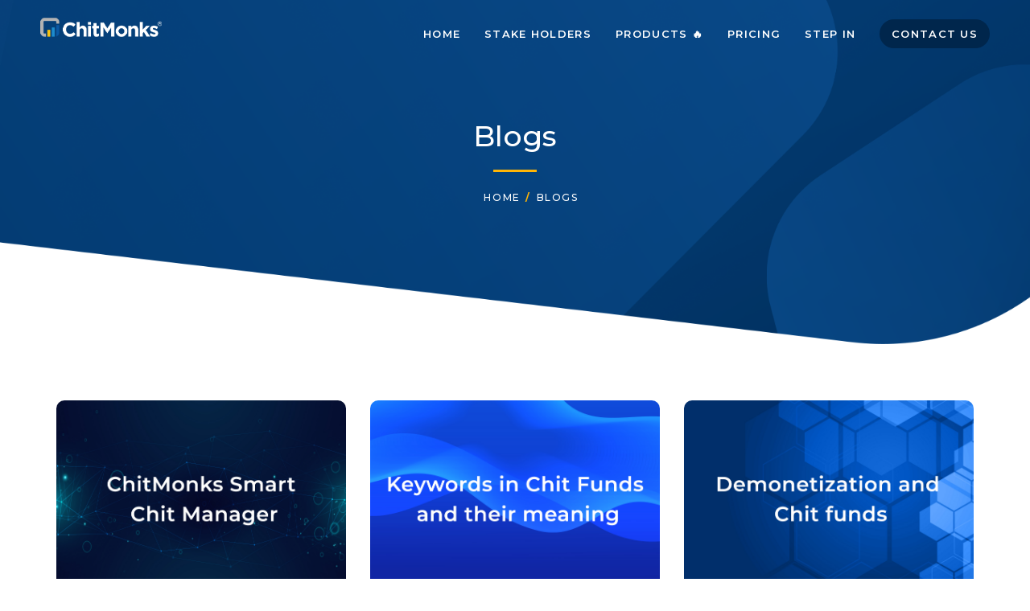

--- FILE ---
content_type: text/html; charset=UTF-8
request_url: https://www.chitmonks.com/blogs.html
body_size: 4380
content:
<!DOCTYPE html>
<html>

<head>
    <title>ChitMonks - Enabling and Empowering Digital Chit Funds</title>
    <link rel="icon" href="assets/images/favicon.png" type='image/x-icon' />
    <meta charset="utf-8">
    <meta http-equiv="X-UA-Compatible" content="IE=edge">
    <meta name="viewport" content="width=device-width, initial-scale=1">
    <meta name="description" content="">
    <meta name="author" content="">
    <link href="assets/css/bootstrap.min.css" rel="stylesheet">
    <link href="https://fonts.googleapis.com/css2?family=Montserrat:wght@100;200;300;400;500;600;700;800&display=swap"
        rel="stylesheet">
    <link rel="stylesheet" href="https://use.fontawesome.com/releases/v5.13.0/css/all.css">
    <link rel="stylesheet" href="https://use.fontawesome.com/releases/v5.13.0/css/v4-shims.css">
    <link rel="stylesheet" href="https://cdnjs.cloudflare.com/ajax/libs/animate.css/4.0.0/animate.min.css" />
    <link href="assets/css/style.css" rel="stylesheet">
    <link rel="stylesheet" href="assets/css/custom.css">
</head>

<body>
    <!-- <div class="loader_bg">
        <div class="loader">
            <img src="assets/images/chitmonks-logo-loader.gif" />
        </div>
    </div> -->
    <div class="hader">
        <nav class="navbar navbar-default navbar-fixed-top desktop-navbar" data-spy="affix" data-offset-top="10"
          data-offset-bottom="200">
          <div class="container-fluid custom-nav">
            <!-- Brand and toggle get grouped for better mobile display -->
            <div class="navbar-header">
              <button type="button" class="navbar-toggle collapsed" data-toggle="collapse"
                data-target="#bs-example-navbar-collapse-1" aria-expanded="false">
                <span class="sr-only">Toggle navigation</span>
                <span class="icon-bar"></span>
                <span class="icon-bar"></span>
                <span class="icon-bar"></span>
              </button>
              <a class="navbar-brand" href="index.html"><img src="assets/images/logo.png" class="img-responsive"></a>
            </div>
            <!-- Collect the nav links, forms, and other content for toggling -->
            <div class="collapse navbar-collapse" id="bs-example-navbar-collapse-1">
              <ul class="nav navbar-nav navbar-right navbar_links">
                <li class="navbar_li dropdown">
                  <a class="middle_nav_links" href="index.html">Home</a>
                  <ul class="dropdown-menu">
                    <li><a href="index.html#aboutUsSection">About Us</a></li>
                    <li><a href="index.html#whyUsSection">Why Us</a></li>
                    <li><a href="teams.html">Teams</a></li>
                  </ul>
                </li>
                <li class="navbar_li dropdown">
                  <a href="stake-holders.html" class="middle_nav_links">Stake
                    Holders</a>
                  <ul class="dropdown-menu">
                    <li><a href="stake-holders.html#regulators">Regulators</a></li>
                    <li><a href="stake-holders.html#companies">Chit Fund Companies</a></li>
                    <li><a href="stake-holders.html#subscribers">Subscribers</a></li>
                    <li><a href="stake-holders.html">Banks</a></li>
                    <li><a href="stake-holders.html">Ecosystem Enablers</a></li>
                    <li><a href="stake-holders.html">Service Providers</a></li>
                  </ul>
                </li>
                <li class="navbar_li dropdown">
                  <a class="middle_nav_links" href="#">Products 🔥</a>
                  <ul class="dropdown-menu">
                    <li><a href="chitfunds2.html">ChitFunds 2.0 <span class="new-feature">NEW</span></a></li>
                    <li><a href="chitpe.html">ChitPe <span class="new-feature">NEW</span></a></li>
                    <li><a href="chitinsure.html">ChitInsure <span class="new-feature">NEW</span></a></li>
                    <li><a href="https://www.snbchain.com/" target="_blank">SnBChain </a></li>
                  </ul>
                </li>
                <li class="navbar_li"><a href="pricing.html">Pricing</a></li>
                <li class="navbar_li"><a href="https://foreman.chitmonks.com/login" target="_blank">Step In</a></li>
                <li class="navbar_li contact-link"><a href="contact-us.html"><span>Contact Us</span></a></li>
              </ul>
            </div>
          </div>
        </nav>
        <div class="mobile-navbar">
          <div class="mobile-header">
            <div class="div-inner">
              <a href="index.html"> <img src="assets/images/logo.png" /> </a>
              <div class="menu"> <span></span> </div>
            </div>
          </div>
          <nav id="nav">
            <ul class="main">
              <li><a href="index.html">Home</a></li>
              <li><a href="stake-holders.html">Stake Holders</a></li>
              <li><a href="chitfunds2.html">ChitFunds 2.0 <span class="new-feature">New</span></a></li>
              <li><a href="chitpe.html">ChitPe <span class="new-feature">New</span></a></li>
              <li><a href="chitinsure.html">ChitInsure <span class="new-feature">New</span></a></li>
              <li><a href="https://www.snbchain.com/" target="_blank">SnBChain </a></li>
               <li><a href="pricing.html">Pricing <span class="new-feature">New</span></a></li>
              <li><a href="teams.html">Our Team</a></li>
              <li><a href="https://foreman.chitmonks.com/login" target="_blank">Step in</a></li>
              <li><a href="contact-us.html">Contact Us</a></li>
            </ul>
            <ul class="social-links mobile-nav-social clearfix">
              <li style="margin-left: 0;">
                <a href="https://www.linkedin.com/showcase/chitmonks/" target="_blank">
                  <div class="social_box">
                    <i class="fa fa-linkedin"></i>
                  </div>
                </a>
              </li>
              <li>
                <a href="https://www.facebook.com/ChitMonks/" target="_blank">
                  <div class="social_box">
                    <i class="fa fa-facebook-f"></i>
                  </div>
                </a>
              </li>
              <li>
                <a href="https://twitter.com/PavanAdipuram" target="_blank">
                  <div class="social_box">
                    <i class="fa fa-twitter"></i>
                  </div>
                </a>
              </li>
              <li>
                <a href="https://www.youtube.com/channel/UCGdquBt0xLzQ6zRUwjN56Ig/videos" target="_blank">
                  <div class="social_box">
                    <i class="fa fa-youtube"></i>
                  </div>
                </a>
              </li>
            </ul>
          </nav>
          <div class="overlay"></div>
        </div>
      </div>

    <div class="header-wrapper">
        <div class="header-inner">
            <h1>Blogs</h1>
            <div class="breadcrumbs-panel">
                <div class="container">
                    <ul class="breadcrumbs-custom-path">
                        <li><a href="index.html">Home</a></li>
                        <li class="active after-slash">Blogs</li>
                    </ul>
                </div>
            </div>
        </div>
    </div>

    <section class="blogs-block mobile-section-nopadding">
        <div class="container">
            <div class="row">
                <div class="col-md-4 col-sm-4 col-xs-12 blogs-wrapper">
                    <figure class="snip1205 yellow">
                        <img src="assets/images/blog-8.jpg" class="img-responsive" />
                        <i class="fa fa-link"></i>
                        <a href="#" target="_blank"></a>
                        <span> <img src="assets/images/next.png"> </span>
                    </figure>
                    <p class="blog_caption">
                        Chitmonks is a neutral market place for promoting Chit Funds of Registered Chit Fund companies.
                        Chit Fund is a very unique financial instrument helping all customer segments over several
                        decades. By participating in a Chit Funds which is registered as per the Central Act and
                        Governed by the State rules, the subscribers get a Safe, Better and Tax deferred dividends.
                    </p>
                </div>
                <div class="col-md-4 col-sm-4 col-xs-12 blogs-wrapper">
                    <figure class="snip1205 yellow">
                        <img src="assets/images/blog-7.jpg" class="img-responsive" />
                        <i class="fa fa-link"></i>
                        <a href="#" target="_blank"></a>
                        <span> <img src="assets/images/next.png"> </span>
                    </figure>
                    <p class="blog_caption">
                        Important terms in Chit Funds After listening from customers who are asking about Chit Funds, we
                        realized that about 80-90% of the customers are new to the concept. Hence this is an honest
                        attempt to put forward all the terms that are used in general. So, please feel free to comment
                        and let
                    </p>
                </div>
                <div class="col-md-4 col-sm-4 col-xs-12 blogs-wrapper">
                    <figure class="snip1205 yellow">
                        <img src="assets/images/blog-5.jpg" class="img-responsive" />
                        <i class="fa fa-link"></i>
                        <a href="#" target="_blank"></a>
                        <span> <img src="assets/images/next.png"> </span>
                    </figure>
                    <p class="blog_caption">
                        Lot has been spoken, written, interpreted and forecasted on Currency Demonetization already. I
                        was waiting on something to be written for Chit funds as well. I am going to attend one of the
                        diamond jubliee celebrations of a chit fund association in Tamilnadu, where there will be
                        veterans, academicians, politicians who will be talking about the impact, and how
                    </p>
                </div>
                <div class="col-md-4 col-sm-4 col-xs-12 blogs-wrapper">
                    <figure class="snip1205 yellow">
                        <img src="assets/images/blog-6.jpg" class="img-responsive" />
                        <i class="fa fa-link"></i>
                        <a href="#" target="_blank"></a>
                        <span> <img src="assets/images/next.png"> </span>
                    </figure>
                    <p class="blog_caption">
                        Many articles and blogs / posts have been written across the .com but we would like to state it
                        in our way here too. We at IBG eChits believe that Chit Fund is one very traditional but a
                        unique financial instrument which acts like a group borrowing / savings platform, which allows
                        you to borrow money while you started to save every
                    </p>
                </div>
                <div class="col-md-4 col-sm-4 col-xs-12 blogs-wrapper">
                    <figure class="snip1205 yellow">
                        <img src="assets/images/blog-4.jpg" class="img-responsive" />
                        <i class="fa fa-link"></i>
                        <a href="#" target="_blank"></a>
                        <span> <img src="assets/images/next.png"> </span>
                    </figure>
                    <p class="blog_caption">
                        1) What is the “Chit Fund Funda”? Chit Funds are small groups which collect money pooled in
                        monthly by members. Each month one member (winner member) gets to take the pooled in money.
                        Reverse auction mechanism determines the winning member.
                    </p>
                </div>
                <div class="col-md-4 col-sm-4 col-xs-12 blogs-wrapper">
                    <figure class="snip1205 yellow">
                        <img src="assets/images/blog-1.jpg" class="img-responsive" />
                        <i class="fa fa-link"></i>
                        <a href="#" target="_blank"></a>
                        <span> <img src="assets/images/next.png"> </span>
                    </figure>
                    <p class="blog_caption">
                        Registered Chit Funds Vs Fraudulent investment Schemes Fraudulent investment schemes where
                        investors are lured into parking their funds with promises of high returns are not unusual in
                        India. Some of the biggest include the Sahara and the Saradha chit fund fraud, which have duped
                    </p>
                </div>
                <div class="col-md-4 col-sm-4 col-xs-12 blogs-wrapper">
                    <figure class="snip1205 yellow">
                        <img src="assets/images/blog-2.jpg" class="img-responsive" />
                        <i class="fa fa-link"></i>
                        <a href="#" target="_blank"></a>
                        <span> <img src="assets/images/next.png"> </span>
                    </figure>
                    <p class="blog_caption">
                        Chit Fund Tax Benefits The purpose of any investment is to generate a return. However, without
                        proper homework, without understanding taxation, optimal returns are not possible. This blog
                        deals with taxation and chit fund tax benefits. Here’s our take on the various tax scenarios for
                        investments in chit funds in
                    </p>
                </div>
                <div class="col-md-4 col-sm-4 col-xs-12 blogs-wrapper">
                    <figure class="snip1205 yellow">
                        <img src="assets/images/blog-3.jpg" class="img-responsive" />
                        <i class="fa fa-link"></i>
                        <a href="#" target="_blank"></a>
                        <span> <img src="assets/images/next.png"> </span>
                    </figure>
                    <p class="blog_caption">
                        A new monk has entered the market place whose identity is unknown to the public. He has
                        successfully got some of the best Chit Fund companies onto one platform and is famously touted
                        as the best online market place for Chit Funds. These are the minutes of the first public
                        interview he has given- M: Who are you?
                    </p>
                </div>
            </div>
        </div>
    </section>

    <footer>
        <div class="container">
            <div class="row">
                <img src="assets/images/footer-logo.png" class="img-responsive center-block" />
                <div class="col-md-8 col-md-offset-2 col-sm-8 col-xs-12">
                    <p>This is a product from Pangean Global Services Pvt Ltd. The goal of this product is to Empower,
                        Enable and
                        Energize the entire Chit fund ecosystem across all the stages of Chit fund life cycle and
                        beyond.</p>
                </div>
                <ul class="social-links clearfix">
                    <li style="margin-left: 0;">
                        <a href="https://www.linkedin.com/showcase/chitmonks/" target="_blank">
                            <div class="social_box">
                                <i class="fa fa-linkedin"></i>
                            </div>
                        </a>
                    </li>
                    <li>
                        <a href="https://www.facebook.com/ChitMonks/" target="_blank">
                            <div class="social_box">
                                <i class="fa fa-facebook-f"></i>
                            </div>
                        </a>
                    </li>
                    <li>
                        <a href="https://twitter.com/PavanAdipuram" target="_blank">
                            <div class="social_box">
                                <i class="fa fa-twitter"></i>
                            </div>
                        </a>
                    </li>
                    <li>
                        <a href="https://www.youtube.com/channel/UCGdquBt0xLzQ6zRUwjN56Ig/videos" target="_blank">
                            <div class="social_box">
                                <i class="fa fa-youtube"></i>
                            </div>
                        </a>
                    </li>
                </ul>
                <ul class="policy-links">
                    <li>
                        <a href="terms-conditions.html" target="_blank">Terms & Conditions</a>
                    </li>
                    <li>
                        <a href="privacy-statements.html" target="_blank">Privacy Statement</a>
                    </li>
                </ul>
            </div>
        </div>
        <div class="policy-wrapper">
            <p>Copyright © ChitMonks <span id="currentYear"></span>. A product by Pangean Global Services Pvt Ltd.</p>
        </div>
    </footer>
    <!-- <button onclick="topFunction()" id="myBtn" title="Go to top"><i class="fas fa-chevron-up"></i></button> -->

    <script src="assets/js/jquery.js"></script>
    <script src="assets/js/bootstrap.min.js"></script>
    <script src="assets/js/main.js"></script>
</body>

</html>

--- FILE ---
content_type: text/css
request_url: https://www.chitmonks.com/assets/css/style.css
body_size: 10479
content:
/*=======================================
=========================================
Developed & Designed By - Shivam Gera
version- 1.0
Branch - "master"
shivam.geraa@pangeanglobal.com
shivam.geraa@gmail.com
==========================================
==========================================*/

.loader_bg {
    background: #fff;
    width: 100%;
    height: 100%;
    z-index: 999999;
    position: fixed;
    overflow: hidden;
}

.loader {
    position: absolute;
    top: calc(50% - (35px));
    left: calc(50% - (35px));
}

.loader img {
    width: 70px;
}

* {
    font-family: 'Montserrat', sans-serif;
}

html {
    scroll-behavior: smooth;
}

.hader {
    position: relative;
    width: 100%;
}

.custom-nav {
    padding: 0 50px
}

.mobile-navbar {
    display: none;
}

.navbar-default .navbar-nav>li>a {
    display: inline-block;
    vertical-align: middle;
    -webkit-transform: perspective(1px) translateZ(0);
    transform: perspective(1px) translateZ(0);
    box-shadow: 0 0 1px transparent;
    position: relative;
    background: transparent;
    -webkit-transition-property: color;
    transition-property: color;
    -webkit-transition-duration: 0.3s;
    transition-duration: 0.3s;
    border-bottom: 1px solid transparent;
    font-weight: 600;
    font-style: normal;
    text-decoration: none;
    text-transform: uppercase;
    letter-spacing: 0.1em;
}

.param {
    width: 100%;
    height: 100%;
    min-height: 100%;
    background: rgba(0, 0, 0, 0.7) url([data-uri]) repeat;
    -webkit-box-shadow: inset 0 0 100px rgba(0, 0, 0, .5);
    box-shadow: inset 0 0 100px rgba(0, 0, 0, .5);
}

.navbar-default .navbar-nav>li>a:before {
    content: "";
    position: absolute;
    z-index: -1;
    top: 0;
    bottom: 0;
    left: 0;
    right: 0;
    border-bottom: 2px solid #ffb506;
    -webkit-transform: scaleX(0);
    transform: scaleX(0);
    -webkit-transform-origin: 50%;
    transform-origin: 50%;
    -webkit-transition-property: transform;
    transition-property: transform;
    -webkit-transition-duration: 0.3s;
    transition-duration: 0.3s;
    -webkit-transition-timing-function: ease-out;
    transition-timing-function: ease-out;
    color: #ffb506;
    transition: ease 0.5s;
}

.navbar-default .navbar-nav>li>a:hover,
.navbar-default .navbar-nav>li>a:focus,
.navbar-default .navbar-nav>li>a:active {
    background: transparent;
    color: #ffb506;
    transition: ease 0.5s;
}

.navbar-default .navbar-nav>li>a:hover:before,
.navbar-default .navbar-nav>li>a:focus:before,
.navbar-default .navbar-nav>li>a:active:before {
    -webkit-transform: scaleX(1);
    transform: scaleX(1);
    transition: ease 0.5s;
}

.navbar-default .navbar-nav>.open>a,
.navbar-default .navbar-nav>.open>a:focus,
.navbar-default .navbar-nav>.open>a:hover {
    background: transparent;
}

.navbar_links {
    padding-top: 17px;
}

.navbar_li a {
    height: 64px;
    color: #fff;
    text-transform: uppercase;
}

.affix {
    width: 100%;
    transition: ease 0.5s;
    background: #003167 !important;
    height: 80px;
}

.navbar-default.affix .navbar-nav>li>a {
    color: #fff;
    font-size: 13px;
}

.full-width {
    width: 100%;
    float: left;
}

.navbar-default {
    background-color: transparent;
    border: none;
}

.navbar-default .navbar-nav>li>a {
    color: #fff;
    font-size: 13px;
    font-weight: 600;
}

.navbar-nav>li>a {
    padding-bottom: 6px;
    padding-top: 15px;
}

.contact-link span {
    background: #00264c;
    padding: 10px 15px;
    border-radius: 30px;
    color: #fff;
}

.navbar-nav>li>.dropdown-menu {
    font-size: 13px;
    background-color: #f5f7fb;
    color: #fff;
    top: 64px;
    left: 0;
    border-radius: 0;
    border: none;
    border-radius: 5px;
    padding: 10px 0;
    width: max-content;
}

.dropdown-menu {
    padding: 0px 0;
    min-width: 205px !important;
}

.dropdown-menu>li>a:focus,
.dropdown-menu>li>a:hover {
    color: #ffb506;
    text-decoration: none;
    background: linear-gradient(45deg, #00376d 0%, #004288 100%);
    /* border-left: 2px solid #ffb506; */
    transition: ease 0.3s;
}

.dropdown-menu>li>a {
    display: block;
    padding: 12px;
    clear: both;
    font-weight: bold;
    line-height: 1.42857143;
    color: #002140;
    white-space: pre-wrap;
    font-size: 13px;
    letter-spacing: .5px;
    height: 44px;
}

.dropdown-submenu {
    position: relative;
}

.dropdown-submenu>.dropdown-menu {
    top: 0;
    left: 100%;
    margin-top: -6px;
    margin-left: -1px;
    -webkit-border-radius: 0 6px 6px 6px;
    -moz-border-radius: 0 6px 6px;
    border-radius: 0;
    background: #eee;
    border: none;
    padding: 5px 0;
}

.dropdown-submenu:hover>.dropdown-menu {
    display: block;
}

.dropdown-submenu:hover>a:after {
    border-left-color: #fff;
}

.dropdown-submenu.pull-left {
    float: none;
}

.dropdown-submenu.pull-left>.dropdown-menu {
    left: -100%;
    margin-left: 10px;
    -webkit-border-radius: 6px 0 6px 6px;
    -moz-border-radius: 6px 0 6px 6px;
    border-radius: 6px 0 6px 6px;
}

ul.nav li:hover>ul.dropdown-menu {
    display: block;
}

.new-feature {
    background: #ff006a;
    font-size: 9px;
    padding: 1px 3px;
    border-radius: 3px;
    color: #fff;
    float: right;
}

.about-us-block,
.why-join-block,
.blockchain-section,
.product-block,
.impact-block,
.testimonial-block,
.team-block,
.app-block,
.accociation-block,
.chit-two-wrapper,
.terms-block,
.contact-block,
.blogs-block,
.chitpe-block,
.pricing-block {
    padding: 70px 0;
    scroll-margin-top: 30px;
}

.about-us-block h1,
.why-join-block h1,
.blockchain-section h1,
.product-block h1,
.impact-block h1,
.testimonial-block,
.team-block h1,
.app-block h1,
.accociation-block h1,
.pricing-block h1 {
    color: #002140;
    margin-top: 0;
    font-size: 42px;
    margin-bottom: 15px;
}

.about-us-block p,
.chit-two-wrapper p {
    font-size: 16px;
}

.custom-pills {
    background: #f5f5f6 !important;
    border-radius: 30px !important;
    margin: 30px 0;
    text-transform: uppercase;
    font-size: 11px;
    font-weight: 600;
}

.nav-pills>li.active>a,
.nav-pills>li.active>a:focus,
.nav-pills>li.active>a:hover {
    background: #ffb506;
    border-radius: 30px;
}

.custom-pills>li>a {
    color: #002140;
    background-color: transparent;
    transition: 0.3s;
}

.custom-pills>li>a:focus,
.nav>li>a:hover {
    background: none;
    color: #ffb506;
}

.tab-card {
    padding: 10px;
    overflow: auto;
    margin-bottom: 20px;
    min-height: 88px;
}

.tab-card:hover {
    box-shadow: 1px 2px 5px 0 #eaeaed;
    border-radius: 10px;
}

.tab-card .icon-wrap {
    width: 30px;
    float: left;
}

.tab-card .content-wrap {
    width: calc(100% - (40px));
    margin-left: 10px;
    float: left;
}

.tab-card .content-wrap p {
    margin: 0;
    font-size: 16px;
}

.panel-title>a:before {
    float: right !important;
    font-family: FontAwesome;
    content: "-";
    padding-right: 5px;
}

.panel-title>a.collapsed:before {
    float: right !important;
    content: "+";
}

.panel-heading.active {
    background-color: #ffb506;
    color: #fff;
}

.panel-heading .panel-title a {
    display: block;
}

.panel-title>a:hover,
.panel-title>a:active,
.panel-title>a:focus {
    text-decoration: none;
}

.blockchain-section {
    background: url(../images/why-chit-banner.png);
    background-position: -8.26vw bottom !important;
    background-repeat: no-repeat !important;
    background-size: 78% !important;
    /* padding-bottom: 169px !important; */
    padding-bottom: -20.89vw !important;
    background-color: white;
}

.impact-block {
    padding: 70px 0 70px;
}

.blockchain-section h1,
.impact-block h1,
.team-block h1,
.accociation-block h1,
.product-block h1,
.pricing-block h1 {
    text-align: center;
}

.blockchain-section p,
.product-block p,
.pricing-block p {
    margin-top: 30px;
    font-size: 16px;
    text-align: center;
}

.block-chain-card-wrapper a:hover,
.block-chain-card-wrapper a:visited,
.block-chain-card-wrapper a:link,
.block-chain-card-wrapper a:active {
    text-decoration: none;
}

.block-chain-card {
    min-height: 276px;
    position: relative;
    overflow: hidden;
    padding: 50px 30px;
    margin-top: 30px;
    transition: 0.5s;
    border-radius: 10px;
}

.block-chain-card:hover {
    box-shadow: 5px 10px 16px rgba(0, 0, 0, 0.1);
}

/* .block-chain-card:hover:before{
    padding: 30px;
    margin-top: 30px;
} */
/* .block-chain-card img{
    
} */
.block-chain-card h2 {
    color: #002140;
    text-align: center;
    font-size: 24px;
}

.block-chain-card p {
    color: #333;
    margin-top: 0;
}

.testimonial-block {
    min-height: 700px;
    background-image: url(../images/bg-about.png) !important;
    background-position: center !important;
    background-repeat: no-repeat !important;
    background-size: cover !important;
}

.testimonial-block h1 {
    text-align: center;
    color: #fff;
}

.left_arr {
    position: absolute;
    top: 45%;
    left: 0;
    width: 36px;
}

.right_arr {
    position: absolute;
    top: 45%;
    right: 0;
    width: 36px;
}

.carousel-control {
    opacity: 1;
}

.carousel-showmanymoveone {
    margin-top: 50px;
}

.carousel-showmanymoveone .carousel-control {
    width: 4%;
    background-image: none;
}

.carousel-showmanymoveone .carousel-control.left {
    margin-left: 15px;
}

.carousel-showmanymoveone .carousel-control.right {
    margin-right: 15px;
}

.carousel-showmanymoveone .cloneditem-1,
.carousel-showmanymoveone .cloneditem-2,
.carousel-showmanymoveone .cloneditem-3 {
    display: none;
}

.terms-block p {
    font-size: 16px;
}

@media all and (min-width: 768px) {

    .carousel-showmanymoveone .carousel-inner>.active.left,
    .carousel-showmanymoveone .carousel-inner>.prev {
        left: -50%;
    }

    .carousel-showmanymoveone .carousel-inner>.active.right,
    .carousel-showmanymoveone .carousel-inner>.next {
        left: 50%;
    }

    .carousel-showmanymoveone .carousel-inner>.left,
    .carousel-showmanymoveone .carousel-inner>.prev.right,
    .carousel-showmanymoveone .carousel-inner>.active {
        left: 0;
    }

    .carousel-showmanymoveone .carousel-inner .cloneditem-1 {
        display: block;
    }
}

@media all and (min-width: 768px) and (transform-3d),
all and (min-width: 768px) and (-webkit-transform-3d) {

    .carousel-showmanymoveone .carousel-inner>.item.active.right,
    .carousel-showmanymoveone .carousel-inner>.item.next {
        transform: translate3d(50%, 0, 0);
        left: 0;
    }

    .carousel-showmanymoveone .carousel-inner>.item.active.left,
    .carousel-showmanymoveone .carousel-inner>.item.prev {
        transform: translate3d(-50%, 0, 0);
        left: 0;
    }

    .carousel-showmanymoveone .carousel-inner>.item.left,
    .carousel-showmanymoveone .carousel-inner>.item.prev.right,
    .carousel-showmanymoveone .carousel-inner>.item.active {
        transform: translate3d(0, 0, 0);
        left: 0;
    }
}

@media all and (min-width: 992px) {

    .carousel-showmanymoveone .carousel-inner>.active.left,
    .carousel-showmanymoveone .carousel-inner>.prev {
        left: -33.33%;
    }

    .carousel-showmanymoveone .carousel-inner>.active.right,
    .carousel-showmanymoveone .carousel-inner>.next {
        left: 33.33%;
    }

    .carousel-showmanymoveone .carousel-inner>.left,
    .carousel-showmanymoveone .carousel-inner>.prev.right,
    .carousel-showmanymoveone .carousel-inner>.active {
        left: 0;
    }

    .carousel-showmanymoveone .carousel-inner .cloneditem-2,
    .carousel-showmanymoveone .carousel-inner .cloneditem-3 {
        display: block;
    }
}

@media all and (min-width: 992px) and (transform-3d),
all and (min-width: 992px) and (-webkit-transform-3d) {

    .carousel-showmanymoveone .carousel-inner>.item.active.right,
    .carousel-showmanymoveone .carousel-inner>.item.next {
        transform: translate3d(33.33%, 0, 0);
        left: 0;
    }

    .carousel-showmanymoveone .carousel-inner>.item.active.left,
    .carousel-showmanymoveone .carousel-inner>.item.prev {
        transform: translate3d(-33.33%, 0, 0);
        left: 0;
    }

    .carousel-showmanymoveone .carousel-inner>.item.left,
    .carousel-showmanymoveone .carousel-inner>.item.prev.right,
    .carousel-showmanymoveone .carousel-inner>.item.active {
        transform: translate3d(0, 0, 0);
        left: 0;
    }
}

.hovered-item.circle {
    position: relative;
    width: 200px;
    height: 200px;
    border-radius: 50%;
    margin: 0 auto;
}

.hovered-item a {
    color: #333;
}

.hovered-item.circle .img {
    position: relative;
    width: 200px;
    height: 200px;
    border-radius: 50%;
}

.hovered-item.circle.effect1 .img {
    position: absolute;
    top: 10px;
    bottom: 0;
    left: 10px;
    right: 0;
    width: auto;
    height: auto;
}

.hovered-item img {
    width: 100%;
    height: 100%;
}

.hovered-item.circle .img img {
    border-radius: 50%;
}

.hovered-item.circle .info {
    position: absolute;
    top: 0;
    bottom: 0;
    left: 0;
    right: 0;
    text-align: center;
    border-radius: 50%;
    -webkit-backface-visibility: hidden;
    backface-visibility: hidden;
}

.hovered-item.circle.effect1 .info {
    top: 10px;
    bottom: 0;
    left: 10px;
    right: 0;
    background: rgba(255, 255, 255, 0.7);
    opacity: 0;
    -webkit-transition: all 0.8s ease-in-out;
    -moz-transition: all 0.8s ease-in-out;
    transition: all 0.8s ease-in-out;
}

.hovered-item.circle.effect1 .info h3 {
    color: #003167;
    text-transform: uppercase;
    position: relative;
    letter-spacing: 2px;
    font-size: 18px;
    margin: 0 30px;
    padding: 85px 0 0 0;
    height: 110px;
    text-shadow: 0 0 1px white, 0 1px 2px rgba(0, 0, 0, 0.3);
}

.hovered-item.circle.effect1 .info p {
    color: #bbb;
    padding: 10px 5px;
    font-style: italic;
    margin: 0 30px;
    font-size: 12px;
    border-top: 1px solid rgba(255, 255, 255, 0.5);
}

.hovered-item.circle.effect1 a:hover .info {
    opacity: 1;
}

.team-member {
    font-size: 18px;
    color: #002140;
    /* font-weight: 600; */
    text-align: center;
}

.team-designation {
    color: #808080;
    font-size: 16px;
    text-align: center;
}

.team-wrapper {
    margin-top: 15px
}

/*-------------------------------*/
/*    Carousel Fade Transition   */
/*-------------------------------*/

#fade-quote-carousel.carousel {
    position: relative;
    top: 100px;
}

#fade-quote-carousel.carousel .carousel-inner .item {
    opacity: 0;
    -webkit-transition-property: opacity;
    -ms-transition-property: opacity;
    transition-property: opacity;
}

#fade-quote-carousel.carousel .carousel-inner .active {
    opacity: 1;
    -webkit-transition-property: opacity;
    -ms-transition-property: opacity;
    transition-property: opacity;
}

#fade-quote-carousel.carousel .carousel-indicators {
    bottom: 10px;
}

#fade-quote-carousel.carousel .carousel-indicators>li {
    background-color: #e84a64;
    border: none;
}

#fade-quote-carousel blockquote {
    text-align: center;
    border: none;
}

#fade-quote-carousel .profile-circle {
    width: 100px;
    height: 100px;
    margin: 0 auto;
    border-radius: 100px;
}

.review_heading {
    color: #fff;
    font-family: 'Cormorant Garamond', serif;
    font-style: italic;
    font-size: 42px;
}

.left_arrow {
    top: 35%;
    position: absolute;
    left: -75px;
}

.right_arrow {
    top: 35%;
    position: absolute;
    right: -75px;
}

.carousel-control {
    background-image: none !important;
}

.fa-quote-left {
    color: #fff;
}

.review_title {
    text-align: center;
    font-size: 24px;
    font-weight: 500;
    margin: 5px 0px 5px;
    padding: 0px 0px;
    line-height: 1.4;
    color: #fff;
}

.review_subtitle {
    text-align: center;
    color: #ffb506;
    font-size: 18px;
}

.review_msg {
    text-align: center;
    color: #fff;
    font-size: 16px;
    line-height: 30px;
}

.app-block {
    padding: 120px 0 70px;
    background: url(../images/bg-15.png);
    background-position: top left !important;
    background-repeat: no-repeat !important;
    background-size: cover !important;
}

.app-block h1 {
    color: #fff;
}

.app-block p {
    font-size: 16px;
    color: #cdd9ea !important;
    margin-top: 0;
    margin-bottom: 30px;
}

.app-btn-wrapper a {
    background: #002140;
    overflow: auto;
    padding: 15px;
    border-radius: 5px;
    color: #fff;
    transition: 0.5s;
    font-weight: 600;
    display: inline-block;
}

.app-btn-wrapper a:hover {
    text-transform: none;
    text-decoration: none;
    background: #013264;
}

.app-btn-wrapper img {
    width: 22px;
}

.download-count {
    color: #fff;
    font-size: 32px;
    font-weight: bold;
    margin-bottom: 0;
    margin-top: 50px;
}

.download-count span {
    color: #ffb506;
}

/* .associated-client {
    width: 14.28%;
    float: left;
} */

.partner_wrapper {
    margin-top: 30px;
    transition: 0.5s;
}

.partner_wrapper img {
    -webkit-filter: grayscale(100%);
    -moz-filter: grayscale(100%);
    -ms-filter: grayscale(100%);
    -o-filter: grayscale(100%);
    filter: grayscale(100%);
    filter: gray;
    position: relative;
    transition: 0.5s;
}

.partner_wrapper:hover img {
    filter: none;
    -webkit-filter: grayscale(0);
    transform: scale(1.1);
}

footer {
    padding: 70px 0 30px;
    background-image: url(../images/footer-banner.png) !important;
    /* background-position: center !important; */
    background-repeat: no-repeat !important;
    background-size: cover !important;
}

footer p {
    color: #fff;
    font-size: 16px;
    text-align: center;
    margin-top: 30px;
    line-height: 30px;
}

footer img {
    margin-top: 30px;
}

footer ul {
    text-align: center;
    display: table;
    margin: 0 auto;
    clear: both;
    list-style: none;
    padding: 30px 0 15px;
}

footer ul li {
    margin-left: 10px;
    float: left;
}

footer ul li a {
    color: #fff;
    transition: 0.3s;
}

footer ul li a:hover {
    text-decoration: none;
}

footer ul li a:hover .social_box {
    background: #ffb506;
}

footer ul li a .social_box {
    transition: 0.3s;
    background: #00264c;
    border-radius: 50%;
    width: 50px;
    height: 50px;
    text-align: center;
    padding-top: 15px;
}

.policy-links li a {
    color: #fac310;
    font-size: 12px;
}

.policy-wrapper p {
    text-align: center;
    color: #87a2bd;
    font-size: 14px;
    border-top: 1px solid #112843;
    padding-top: 30px;

}

#myBtn {
    display: none;
    position: fixed;
    bottom: 20px;
    right: 30px;
    z-index: 99;
    font-size: 18px;
    border: none;
    outline: none;
    /* color: white; */
    cursor: pointer;
    padding: 12px;
    border-radius: 10px;
    width: 50px;
    height: 50px;
    color: #fff;
    background-color: #ffb506;
    transition: 0.5s;
}

#myBtn:hover {
    color: #fff;
    background: #00264c;
}

.header-wrapper {
    padding: 70px 0 100px;
    background-image: url(../images/header-bg.png) !important;
    /* background-position: center !important; */
    background-repeat: no-repeat !important;
    background-size: cover !important;
}

.header-inner {
    padding: 60px 0;
}

.header-wrapper h1 {
    text-align: center;
    position: relative;
    padding-bottom: 25px;
    color: #fff;
}

.header-wrapper h1:after {
    content: '';
    position: absolute;
    bottom: 0;
    left: calc(50% - (27px));
    width: 54px;
    background-color: #ffb506;
    height: 3px;
}

.breadcrumbs-main {
    padding: 120px 0;
}

.breadcrumbs-custom-title {
    text-align: center;
    text-shadow: 0 9px 16px rgba(0, 0, 0, 0.18);
    margin: 0;
    font-size: 53px;
    color: #fff;
}

.breadcrumbs-panel {
    padding: 15px 0;
    text-align: center;
}

.breadcrumbs-custom-path {
    font-size: 0;
    line-height: 0;
    margin: 0;
}

.breadcrumbs-custom-path li {
    position: relative;
    display: inline-block;
    vertical-align: middle;
    font-size: 12px;
    line-height: 1.2;
    font-weight: 500;
    letter-spacing: .13em;
    text-transform: uppercase;
    padding: 0 10px;
    color: #fff;
}

.breadcrumbs-custom-path a,
.breadcrumbs-custom-path a:active,
.breadcrumbs-custom-path a:focus {
    color: #fff;
}

.breadcrumbs-custom-path a:hover {
    text-decoration: none;
}

.breadcrumbs-custom-path li::after {
    position: absolute;
    right: -3px;
    content: "/";
    font-weight: bold;
    color: #ffb506;
}

.after-slash:after {
    display: none;
}

.custom-card a {
    color: #ffb506;
}

.custom-card a:hover {
    text-decoration: none;
}

.chitfund-pills {
    width: fit-content;
    margin: 30px auto;
}

.card-wrap ul {
    list-style: none;
    padding: 0;
}

.card-wrap ul li {
    padding-left: 1.7em;
    margin-bottom: 13px;
    font-size: 15px;
    font-weight: 500;

}

.card-wrap ul li:before {
    margin-left: -1.7em;
    /* width: 1.3em; */
    background-image: url(../images/next.png);
    background-size: 15px;
    display: inline-block;
    width: 15px;
    height: 15px;
    content: "";
    margin-right: 10px;
}

.chit-two-wrapper h1 {
    color: #002140;
    margin: 0 0 30px 0;
}

.btn-wrapp {
    margin-top: 35px;
}

.btn-wrapp a {
    background: #e7e7e7;
    padding: 10px 20px;
    border-radius: 30px;
    border: 1px solid #ccc;
    color: #808080;
    margin-top: 15px;
    transition: 0.5s;
    clear: both;
}

.btn-wrapp a:hover,
.btn-wrapp a:active {
    text-decoration: none;
    background: #ffb506;
    color: #003167;
}

.contact-block h2 {
    margin: 0 0 30px 0;
    color: #002140;
    font-size: 22px;
}

.contact-block h5 {
    margin: 0 0 15px;
    font-size: 16px;
    font-weight: 300;
    color: #002140;
}

.contact-block h4 {
    line-height: 25px;
    font-weight: 400;
    font-size: 16px;
    color: #002140;
    margin: 0 0 50px;
}

.contact-block h5 i {
    color: #ffb506;
    font-size: 16px;
    margin-right: 10px;
}

.contact-block h5 a {
    color: #002140;
}

.contact-block h5 a:hover {
    color: #ffb506;
    text-decoration: none;
}

.contact-block .well {
    background: #fff;
    box-shadow: 0 24px 51px 0 #eaeaed;
    padding: 45px;
    border: none;
    border-radius: 10px;
    overflow: auto;
}

.contact-block .well h1 {
    color: #002140;
    margin: 0 0 30px;
}

.input-field {
    height: 40px;
    margin-bottom: 8px;
}

.form-control {
    transition: border-color 0.15s ease-in-out, box-shadow 0.15s ease-in-out;
}

.form-control:focus {
    color: #495057;
    background-color: #fff;
    border-color: #80bdff;
    outline: 0;
    box-shadow: 0 0 0 0.3rem rgba(0, 123, 255, 0.25);
}

.submit-btn {
    background: rgb(250, 195, 16);
    border: rgb(250, 195, 16);
    width: 200px;
    padding: 10px;
    margin: 30px auto 0;
    display: table;
}

.submit-btn:hover {
    background: rgb(250, 195, 16);
    border: rgb(250, 195, 16);
}


.submit-btn.disabled,
.submit-btn:disabled {
    color: #fff;
    background-color: rgb(250, 195, 16);
    border-color: rgb(250, 195, 16);
    outline: 0;
}

.submit-btn:not(:disabled):not(.disabled):active,
.submit-btn:not(:disabled):not(.disabled).active,
.show>.submit-btn.dropdown-toggle {
    color: #fff;
    background-color: rgb(250, 195, 16);
    border-color: rgb(250, 195, 16);
    outline: 0;
}

.submit-btn:not(:disabled):not(.disabled):active:focus,
.submit-btn:not(:disabled):not(.disabled).active:focus,
.show>.submit-btn.dropdown-toggle:focus {
    box-shadow: 0 0 0 0.3rem rgba(250, 195, 16, .5);
    outline: 0;
}

/****** CODE ******/
.file-upload {
    display: block;
    text-align: center;
    margin-bottom: 10px;
    font-size: 12px;
}

.file-upload .file-select {
    display: block;
    border: 2px solid #dce4ec;
    color: #aaa;
    cursor: pointer;
    height: 40px;
    line-height: 40px;
    text-align: left;
    background: #FFFFFF;
    overflow: hidden;
    position: relative;
    border: 1px solid #ccc;
    border-radius: 4px;
    -webkit-box-shadow: inset 0 1px 1px rgba(0, 0, 0, .075);
    box-shadow: inset 0 1px 1px rgba(0, 0, 0, .075);
    -webkit-transition: border-color ease-in-out .15s, -webkit-box-shadow ease-in-out .15s;
    -o-transition: border-color ease-in-out .15s, box-shadow ease-in-out .15s;
    transition: border-color ease-in-out .15s, box-shadow ease-in-out .15s;
}

.file-upload .file-select .file-select-button {
    background: #ffb506;
    padding: 0 10px;
    display: inline-block;
    height: 40px;
    line-height: 40px;
    color: #fff;
}

.file-upload .file-select .file-select-name {
    line-height: 40px;
    display: inline-block;
    padding: 0 10px;
    /* font-size: 14px; */
}

/* .file-upload .file-select:hover {
    border-color: #34495e;
    transition: all .2s ease-in-out;
    -moz-transition: all .2s ease-in-out;
    -webkit-transition: all .2s ease-in-out;
    -o-transition: all .2s ease-in-out;
}

.file-upload .file-select:hover .file-select-button {
    background: #34495e;
    color: #FFFFFF;
    transition: all .2s ease-in-out;
    -moz-transition: all .2s ease-in-out;
    -webkit-transition: all .2s ease-in-out;
    -o-transition: all .2s ease-in-out;
} */

.file-upload.active .file-select {
    border-color: #3fa46a;
    transition: all .2s ease-in-out;
    -moz-transition: all .2s ease-in-out;
    -webkit-transition: all .2s ease-in-out;
    -o-transition: all .2s ease-in-out;
}

.file-upload.active .file-select .file-select-button {
    background: #3fa46a;
    color: #FFFFFF;
    transition: all .2s ease-in-out;
    -moz-transition: all .2s ease-in-out;
    -webkit-transition: all .2s ease-in-out;
    -o-transition: all .2s ease-in-out;
}

.file-upload .file-select input[type=file] {
    z-index: 100;
    cursor: pointer;
    position: absolute;
    height: 100%;
    width: 100%;
    top: 0;
    left: 0;
    opacity: 0;
    filter: alpha(opacity=0);
}

.file-upload .file-select.file-select-disabled {
    opacity: 0.65;
}

.file-upload .file-select.file-select-disabled:hover {
    cursor: default;
    display: block;
    border: 2px solid #dce4ec;
    color: #34495e;
    cursor: pointer;
    height: 40px;
    line-height: 40px;
    margin-top: 5px;
    text-align: left;
    background: #FFFFFF;
    overflow: hidden;
    position: relative;
}

.file-upload .file-select.file-select-disabled:hover .file-select-button {
    background: #dce4ec;
    color: #666666;
    padding: 0 10px;
    display: inline-block;
    height: 40px;
    line-height: 40px;
}

.file-upload .file-select.file-select-disabled:hover .file-select-name {
    line-height: 40px;
    display: inline-block;
    padding: 0 10px;
}

figure.snip1205 * {
    -webkit-box-sizing: border-box;
    box-sizing: border-box;
    -webkit-transition: all 0.35s ease-in-out;
    transition: all 0.35s ease-in-out;
}

figure.snip1205 img {
    max-width: 100%;
    vertical-align: top;
    border-radius: 10px;
}

figure.snip1205 i {
    position: absolute;
    top: calc(50% - (60px));
    left: 50%;
    border-radius: 50%;
    font-size: 34px;
    color: #000000;
    width: 60px;
    height: 60px;
    line-height: 60px;
    background: #ffffff;
    box-shadow: 0 0 5px rgba(0, 0, 0, 0.15);
    -webkit-transform: translate(-50%, -50%) scale(0);
    transform: translate(-50%, -50%) scale(0);
    transition: all 300ms 0ms cubic-bezier(0.6, -0.28, 0.735, 0.045);
    text-align: center;
}

figure.snip1205 a {
    left: 0;
    right: 0;
    top: 0;
    bottom: 0;
    position: absolute;
}

figure.snip1205.yellow {
    border-radius: 10px;
    background-color: #999;
    position: relative;
}

figure.snip1205.yellow i {
    color: #ffb506;
}

figure.snip1205.yellow span {
    display: none;
}

figure.snip1205:hover img,
figure.snip1205.hover img {
    opacity: 0.3;
    -webkit-filter: grayscale(100%);
    filter: grayscale(100%);
}

figure.snip1205:hover i,
figure.snip1205.hover i {
    -webkit-transform: translate(-50%, -50%) scale(1);
    transform: translate(-50%, -50%) scale(1);
    transition: all 300ms 100ms cubic-bezier(0.175, 0.885, 0.32, 1.275);
}

.blogs-block .blog_caption {
    display: -webkit-box;
    -webkit-line-clamp: 4;
    -webkit-box-orient: vertical;
    overflow: hidden;
    text-overflow: ellipsis;
    margin-top: 20px;
    font-size: 16px;
}

.blogs-block .blogs-wrapper {
    margin-bottom: 40px;
}

#snackbar {
    visibility: hidden;
    min-width: 250px;
    margin-left: 0;
    background-color: #4CAF50;
    color: #fff;
    text-align: center;
    border-radius: 2px;
    padding: 16px;
    position: fixed;
    z-index: 1;
    right: 0;
    top: 25%;
    font-size: 14px;
    z-index: 9999;
}

#snackbar.show {
    visibility: visible;
    -webkit-animation: fadein 0.5s, fadeout 0.5s 2.5s;
    animation: fadein 0.5s, fadeout 0.5s 2.5s;
}

/* .mobile-small-img {
    display: none;
} */

.know-more-link {
    margin-left: 15px;
}

.chitpe-block h1 {
    font-size: 32px;
}

.quick-links {
    color: #002140;
    transition: 0.3s ease;
}

.quick-links:hover,
.quick-links:active {
    color: #fecd2d;
    text-decoration: none;
}

.testimonial-block-2 {
    min-height: 600px;
    padding-top: 0;
    background-image: url("../images/bg-gradient-left.png") !important;
    background-position: top left !important;
    background-repeat: no-repeat !important;
    background-size: contain !important;
}

.testimonial-block-2 .review_title {
    color: #002140;
}

.testimonial-block-2 .review_msg {
    color: #666;
    text-align: left;
}

.testimonial-block-2 #fade-quote-carousel {
    top: 0;
}

.testi-img {
    width: 150px;
}

@media only screen and (max-width: 992px) {
    .mobile-navbar {
        display: block;
    }

    .desktop-navbar {
        display: none;
    }
}

@media only screen and (max-width: 784px) {
    .navbar-default {
        background-color: #111;
    }

    .navbar_links {
        background-color: #111;
        margin-top: 0;
    }

    .navbar-header {
        height: 65px;
    }

    .affix {
        height: 67px;
    }
}

.mobile-data {
    display: none;
}

.row-margin {
    margin-bottom: 70px;
}

.navbar-default .navbar-toggle {
    margin-top: 15px !important;
}

.mobile-small-img {
    display: none;
}

.product-card {
    /* min-height: 276px; */
    position: relative;
    overflow: hidden;
    padding: 30px;
    margin-top: 30px;
    transition: 0.5s;
    border-radius: 10px;
    box-shadow: 5px 10px 16px rgba(0, 0, 0, 0.1);
}

.product-card:after {
    content: '';
    background-image: url(../images/pattern.png);
    background-repeat: no-repeat;
    background-position: 159px -103%;
    position: absolute;
    top: 0;
    right: 0;
    width: 100%;
    max-width: 400px;
    height: 400px;
    background-size: contain;
    z-index: -1;
}

.product-card:before {
    content: "";
    position: absolute;
    z-index: -1;
    top: -16px;
    right: -16px;
    background: linear-gradient(45deg, #5793ce, #396caa);
    height: 32px;
    width: 32px;
    border-radius: 32px;
    -webkit-transform: scale(1);
    transform: scale(1);
    -webkit-transform-origin: 50% 50%;
    transform-origin: 50% 50%;
    -webkit-transition: -webkit-transform 0.25s ease-out;
    transition: -webkit-transform 0.25s ease-out;
    transition: transform 0.25s ease-out;
    transition: transform 0.25s ease-out, -webkit-transform 0.25s ease-out;
}

.product-card h1 {
    color: #0a58a4;
    font-weight: bold;
    font-size: 36px;
    margin: 0;
}

.product-card p {
    color: #333;
    margin: 15px 0 0 0;
}

.product-card a:hover,
.product-card a:active {
    text-decoration: none;
}

.product-card h1 .primary_text {
    color: #1d8ccd;
}

.product-card h1 .secondary_text {
    color: #fac310;
}

.product-card sup {
    color: #808080;
    font-size: 16px;
    vertical-align: top;
    position: relative;
    top: 0.5em;
}

.go-corner {
    display: -webkit-box;
    display: flex;
    -webkit-box-align: center;
    align-items: center;
    -webkit-box-pack: center;
    justify-content: center;
    position: absolute;
    width: 32px;
    height: 32px;
    overflow: hidden;
    top: 0;
    right: 0;
    background: #fac310;
    border-radius: 0 4px 0 32px;
}

.go-arrow {
    margin-top: -4px;
    margin-right: -4px;
    color: white;
    font-family: courier, sans;
}

.product-card:hover {
    transition: all ease 1s;
    box-shadow: 1px 8px 20px rgba(87, 147, 206, .5);
    -webkit-transition: box-shadow .25s ease-in;
}

.product-card:hover:before {
    -webkit-transform: scale(28);
    transform: scale(28);
}

.product-card:hover p {
    -webkit-transition: all 0.3s ease-out;
    transition: all 0.3s ease-out;
    color: rgba(255, 255, 255, 0.8);
}

.product-card:hover h1 {
    -webkit-transition: all 0.3s ease-out;
    transition: all 0.3s ease-out;
    color: #ffffff;
}

.product-card:hover h1 .primary_text {
    -webkit-transition: all 0.3s ease-out;
    transition: all 0.3s ease-out;
    color: #ffffff;
}

.product-card:hover h1 .secondary_text {
    -webkit-transition: all 0.3s ease-out;
    transition: all 0.3s ease-out;
    color: #ffffff;
}

.product-card:hover h1 sup {
    -webkit-transition: all 0.3s ease-out;
    transition: all 0.3s ease-out;
    color: #ffffff;
}


.price-heading{
    text-align: center;
}
.price-heading h1{
	color: #666;
	margin: 0;
	padding: 0 0 50px 0;
}
.demo-button {
    background-color: #333333;
    color: #ffffff;
    display: table;
    font-size: 20px;
    margin-left: auto;
    margin-right: auto;
    margin-top: 20px;
    margin-bottom: 50px;
    outline-color: -moz-use-text-color;
    outline-style: none;
    outline-width: medium ;
    padding: 10px;
    text-align: center;
    text-transform: uppercase;
}
.bottom_btn{
	background-color: #333333;
    color: #ffffff;
    display: table;
    font-size: 28px;
    margin: 60px auto 20px;
    padding: 10px 25px;
    text-align: center;
    text-transform: uppercase;
}
.demo-button:hover{
	background-color: #666;
	color: #FFF;
	text-decoration:none;
	
}
.bottom_btn:hover{
	background-color: #666;
	color: #FFF;
	text-decoration:none;
}


@media only screen and (max-width: 768px) {
    .navbar_li {
        margin-left: 15px;
    }

    .navbar_li a {
        height: 45px;
    }

    .mobile-data {
        display: block;
        margin-bottom: 30px;
    }

    .mobile-data img {
        width: 300px;
    }

    .desktop-data {
        display: none;
        margin-bottom: 30px;
    }

    .about-us-block,
    .why-join-block,
    .blockchain-section,
    .product-block,
    .impact-block,
    .testimonial-block,
    .team-block,
    .app-block,
    .accociation-block,
    .chit-two-wrapper,
    .terms-block,
    .contact-block,
    .blogs-block,
    .chitpe-block,
    .pricing-block {
        padding: 40px 0;
    }

    .img-with-padding {
        padding: 30px;
    }

    .chit-two-wrapper h1,
    .about-us-block h1,
    .why-join-block h1,
    .blockchain-section h1,
    .impact-block h1,
    .testimonial-block,
    .team-block h1,
    .app-block h1,
    .accociation-block h1,
    .pricing-block h1 {
        font-size: 28px;
    }

    .tab-card {
        margin-bottom: 10px;
        min-height: auto;
    }

    .blockchain-section p,
    .product-block p,
    .pricing-block p {
        padding: 10px;
    }
    .pricing-block p {
        margin-top: 10px;
    }

    .partner-wrapper h4 {
        margin: 10px 0;
        line-height: 30px;
    }

    .partner-wrapper .slide p {
        color: red;
    }

    .blockchain-section {
        background: #fff;
    }

    .testimonial-block,
    .app-block,
    footer {
        background: linear-gradient(145deg, #002f5c, #033c74) !important;
    }

    .testimonial-block-2 {
        background: #f7f7f7 !important;
        width: 90%;
        margin: 0 5%;
        border-radius: 15px;
        margin-bottom: 30px;
    }

    .testimonial-profile {
        position: relative;
        white-space: nowrap;
        margin-top: .75rem;
    }

    .testimonial-profile {
        position: relative;
        white-space: nowrap;
        margin-top: .75rem;
        margin-left: 25px;
        padding-bottom: 30px;
    }

    .testimonial-profile .img-cover {
        position: absolute;
        width: 48px;
        height: 48px;
        border-radius: 1000px;
        box-shadow: 0 7px 10px -2px rgba(94, 114, 128, 0.55);
        -webkit-transition: all 0.15s ease-in-out;
        transition: all 0.15s ease-in-out;
        background: rgba(0, 0, 0, 0.375);
        opacity: 0;
        z-index: 1;
    }

    .testimonial-profile svg {
        position: absolute;
        width: 48px;
        height: 48px;
        top: 10px;
        left: 0;
        -webkit-filter: drop-shadow(0 0 4px rgba(15, 140, 206, 0.5));
        filter: drop-shadow(0 0 4px rgba(15, 140, 206, 0.5));
        -webkit-transform: rotate(90deg);
        transform: rotate(90deg);
        overflow: visible;
        z-index: 1;
        -webkit-animation: testimonial-progress-svg 15.25s infinite;
        animation: testimonial-progress-svg 15.25s infinite;
        pointer-events: none;
    }

    .testimonial-profile svg circle {
        -webkit-transform-origin: center;
        transform-origin: center;
        cx: 24;
        cy: 24;
        r: 24;
        stroke-linecap: round;
        fill: none;
        stroke: #0f8cce;
        stroke-width: 4px;
        stroke-dasharray: 150.7964472;
        stroke-dashoffset: 150.7964472;
        -webkit-animation: testimonial-progress-circle 15.25s infinite;
        animation: testimonial-progress-circle 15.25s infinite;
    }

    .testimonial-profile img,
    .testimonial-profile span,
    .testimonial-profile small {
        float: left;
        white-space: inherit;
        font-size: 16px;
    }

    .testimonial-profile img {
        margin-right: 1.75rem;
        width: 48px;
        height: 48px;
        border-radius: 1000px;
        box-shadow: 0 7px 10px -2px rgba(94, 114, 128, 0.55);
        -webkit-transition: all 0.1s ease-in-out;
        transition: all 0.1s ease-in-out;
        margin-top: 10px;
    }

    .testimonial-profile span {
        vertical-align: top;
        font-weight: 500;
        color: #002140;
        font-size: 18px;
        position: relative;
        top: 12px;
        font-weight: 600;
    }

    @-webkit-keyframes testimonial-progress-svg {
        0% {
            -webkit-filter: drop-shadow(0 0 4px rgba(15, 140, 206, 0.5));
            filter: drop-shadow(0 0 4px rgba(15, 140, 206, 0.5));
        }

        49.1803278689% {
            -webkit-filter: drop-shadow(0 0 4px rgba(79, 79, 79, 0.5));
            filter: drop-shadow(0 0 4px rgba(79, 79, 79, 0.5));
        }

        98.3606557377%,
        99.1803278689% {
            -webkit-filter: drop-shadow(0 0 4px rgba(252, 191, 12, 0.8));
            filter: drop-shadow(0 0 4px rgba(252, 191, 12, 0.8));
        }

        99.1803278689%,
        100% {
            -webkit-filter: drop-shadow(0 0 4px rgba(252, 191, 12, 0.8));
            filter: drop-shadow(0 0 4px rgba(252, 191, 12, 0.8));
        }
    }

    @keyframes testimonial-progress-svg {
        0% {
            -webkit-filter: drop-shadow(0 0 4px rgba(15, 140, 206, 0.5));
            filter: drop-shadow(0 0 4px rgba(15, 140, 206, 0.5));
        }

        49.1803278689% {
            -webkit-filter: drop-shadow(0 0 4px rgba(79, 79, 79, 0.5));
            filter: drop-shadow(0 0 4px rgba(79, 79, 79, 0.5));
        }

        98.3606557377%,
        99.1803278689% {
            -webkit-filter: drop-shadow(0 0 4px rgba(252, 191, 12, 0.8));
            filter: drop-shadow(0 0 4px rgba(252, 191, 12, 0.8));
        }

        99.1803278689%,
        100% {
            -webkit-filter: drop-shadow(0 0 4px rgba(252, 191, 12, 0.8));
            filter: drop-shadow(0 0 4px rgba(252, 191, 12, 0.8));
        }
    }

    @-webkit-keyframes testimonial-progress-circle {
        0% {
            stroke: #0f8cce;
            stroke-width: 3px;
            stroke-dasharray: 150.7964472;
            stroke-dashoffset: 149.7964472;
            -webkit-transform: rotate(0deg);
            transform: rotate(0deg);
        }

        49.1803278689% {
            stroke-dasharray: 41.887902;
            stroke-dashoffset: 37.4491118;
        }

        98.3606557377%,
        99.1803278689% {
            stroke: #fcbf0c;
            stroke-width: 3.5px;
            stroke-dasharray: 150.7964472;
            stroke-dashoffset: 0;
            -webkit-transform: rotate(2340deg);
            transform: rotate(2340deg);
        }

        99.1803278689%,
        100% {
            stroke: #0f8cce;
            stroke-width: 0px;
            stroke-dashoffset: 149.7964472;
            -webkit-transform: rotate(0deg);
            transform: rotate(0deg);
        }
    }

    @keyframes testimonial-progress-circle {
        0% {
            stroke: #0f8cce;
            stroke-width: 3px;
            stroke-dasharray: 150.7964472;
            stroke-dashoffset: 149.7964472;
            -webkit-transform: rotate(0deg);
            transform: rotate(0deg);
        }

        49.1803278689% {
            stroke-dasharray: 41.887902;
            stroke-dashoffset: 37.4491118;
        }

        98.3606557377%,
        99.1803278689% {
            stroke: #fcbf0c;
            stroke-width: 3.5px;
            stroke-dasharray: 150.7964472;
            stroke-dashoffset: 0;
            -webkit-transform: rotate(2340deg);
            transform: rotate(2340deg);
        }

        99.1803278689%,
        100% {
            stroke: #0f8cce;
            stroke-width: 0px;
            stroke-dashoffset: 149.7964472;
            -webkit-transform: rotate(0deg);
            transform: rotate(0deg);
        }
    }


    #fade-quote-carousel.carousel {
        top: 0;
    }

    .review_title {
        font-size: 20px;
    }

    .review_subtitle {
        font-size: 16px;
        padding: 10px;
    }

    .review_msg {
        font-size: 14px;
    }

    .carousel-control {
        display: none;
    }

    .mobile-section-nopadding {
        padding-top: 0;
    }

    .mobile-app-img {
        padding: 0 30px;
    }

    footer {
        padding: 30px 15px
    }

    footer p {
        margin-top: 15px;
        font-size: 14px;
    }

    .header-wrapper h1 {
        font-size: 24px;
    }

    .header-wrapper {
        padding: 10px 0 50px;
    }

    .custom-card h4 {
        font-size: 16px;
    }

    .contact-block .well {
        margin-bottom: 50px;
        padding: 20px;
    }

    .contact-block .well h1 {
        font-size: 28px;
        margin-bottom: 15px;
    }

    .desktop-small-image {
        display: none !important;
    }

    .mobile-small-img {
        display: block !important;
    }

    .mobile-small-image {
        visibility: hidden;
    }
    .chitinsre-mobile {
        min-height: auto;
        padding: 30px;
    }
    /* .associated-client {
        width: 33.33%;
        float: left;
    } */
    figure.snip1205.yellow span {
        display: inline-block;
        background: #fff;
        width: 30px;
        height: 30px;
        position: absolute;
        top: 0;
        right: 0;
        text-align: center;
        border-radius: 0 10px;
        padding-top: 6px;
    }

    .know-more-link {
        display: inline-block;
        margin-left: 0;
        /* clear: both; */
        margin-top: 25px !important;
    }

    .custom-pills {
        border-radius: 10px !important;
    }

    .nav-pills>li.active>a,
    .nav-pills>li.active>a:focus,
    .nav-pills>li.active>a:hover {
        border-radius: 10px;
    }

    .block-chain-card {
        margin-top: 0;
        min-height: auto;
        padding: 20px 30px;
    }

    .app-feature-wrapper .feature-box {
        margin: 0 !important;
        padding: 5px 10px !important;
    }

    .product-block h2 {
        font-size: 18px;
        background: linear-gradient(45deg, #5793ce, #396caa);
        margin-left: 15px;
        padding: 10px 20px;
        border-radius: 30px;
        color: #fff;
        position: relative;
        overflow: hidden;
        transition: all 0.2s ease;
    }

    .product-block h2:after {
        content: '';
        position: absolute;
        top: 0;
        left: -200%;
        width: 100%;
        height: 100%;
        transform: skewX(-20deg);
        background-image: linear-gradient(to right, transparent, rgba(255, 255, 255, 0.3), transparent);
        animation: shine 1.6s ease infinite;
    }


    @-moz-keyframes shine {
        100% {
            left: 200%;
        }
    }

    @-webkit-keyframes shine {
        100% {
            left: 200%;
        }
    }

    @-o-keyframes shine {
        100% {
            left: 200%;
        }
    }

    @keyframes shine {
        100% {
            left: 200%;
        }
    }

    .scrolling-wrapper {
        padding: 15px 0;
        -webkit-overflow-scrolling: touch;
        display: flex;
        flex-wrap: nowrap;
        overflow-x: auto;
    }

    .scrolling-wrapper::-webkit-scrollbar {
        display: none;
    }

    .scrolling-wrapper .product-card {
        width: 90%;
        padding: 15px;
        flex: 0 0 auto;
        background: #f1f1f1;
        margin-right: 15px;
        box-shadow: 2px 5px 6px rgba(0, 0, 0, 0.1);
        margin-top: 0;
    }

    .scrolling-wrapper .product-card h1 {
        margin-top: 5px;
    }

    .scrolling-wrapper .product-card p {
        /* color: #fff; */
        margin: 5px 0 0 0;
    }

    .scrolling-wrapper .product-card:hover {
        background: linear-gradient(45deg, #5793ce, #396caa) !important;
    }

    .go-corner {
        bottom: 0;
        top: auto;
        border-radius: 32px 0 4px 0;
    }

    .product-card:before {
        top: auto;
        bottom: -16px;
    }

    .product-card:after {
        content: none;
    }
}

--- FILE ---
content_type: text/css
request_url: https://www.chitmonks.com/assets/css/custom.css
body_size: 9930
content:
.footer_wrap .sc_footer_with_image {
  min-height: auto !important;
}

.Login_btn a {
  color: #ffb506 !important;
}

.echit-tables {
  border: 1px solid #e7e7e7;
  border-radius: 10px;
  margin: 30px 0;
}

.echit-tables td {
  color: #333 !important;
}

.echit-tables p {
  display: none;
}

.app-feature-wrapper {
}

.app-feature-wrapper .feature-box {
  clear: both;
  margin: 15px 0;
  overflow: auto;
  padding: 10px;
}

.app-feature-wrapper .feature-box p {
  color: #fff;
}

.app-feature-wrapper .feature-box .fetaure-sub-1 {
  width: 60px;
  float: left;
}

.app-feature-wrapper .feature-box .fetaure-sub-1 img {
  width: 36px;
}

.app-feature-wrapper .feature-box .fetaure-sub-2 {
  width: calc(100% - (60px));
  float: left;
}

.our-association img {
  transition: 0.5s;
  -webkit-filter: grayscale(100%);
  /* Safari 6.0 - 9.0 */
  filter: grayscale(100%);
}

.our-association img:hover {
  filter: none;
  -webkit-filter: grayscale(0);
  transform: scale(1.1);
}

.footer_wrap .sc_footer_with_image {
  padding-top: 6.485vw !important;
}

.scheme_default .sc_layouts_row .vc_separator.vc_sep_color_grey .vc_sep_line {
  border-color: #002f5c !important;
}

.custom-card {
  margin-top: 25px;
  box-shadow: 5px 10px 16px rgba(0, 0, 0, 0.1);
  background: #ffffff;
  border-radius: 10px;
  max-width: 100%;
  padding: 2rem;
  position: relative;
  width: 100%;
  overflow: hidden;
  -webkit-transform-style: preserve-3d;
  transform-style: preserve-3d;
  transition: ease 1s;
}

.custom-card:after {
  content: "";
  display: block;
  width: 180px;
  height: 180px;
  background: #f4f7f7;
  border-radius: 100%;
  position: absolute;
  right: -50px;
  bottom: -80px;
  z-index: -1;
}

.custom-card a {
  display: inline-block;
  font-weight: 500;
  margin-top: 10px;
}

.custom-card h4 {
  margin: 0;
  color: #333;
}

.custom-card .part-1 {
  width: 70%;
  float: left;
}

.custom-card .part-2 {
  width: 30%;
  float: left;
}

.custom-card .part-2 img {
  width: 50px;
}

.link--arrowed {
  margin: 0 auto;
  display: table !important;
  position: relative;
  top: 18px;
}

.arrow-icon {
  position: relative;
  top: -6px;
  -webkit-transition: -webkit-transform 0.3s ease;
  transition: -webkit-transform 0.3s ease;
  transition: transform 0.3s ease;
  transition: transform 0.3s ease, -webkit-transform 0.3s ease;
  vertical-align: middle;
  right: -31px;
  float: right;
}

.link--arrowed .arrow-icon--circle {
  transition: stroke-dashoffset 0.3s ease;
  stroke-dasharray: 95;
  stroke-dashoffset: 95;
}

.custom-card:hover .arrow-icon {
  transform: translate3d(5px, 0, 0);
}

.custom-card:hover .arrow-icon--circle {
  stroke-dashoffset: 0;
}

.sc_icons_modern .sc_icons_item .icon-number {
  display: none !important;
}

.block-chain-card:hover:before {
  content: "";
  background-image: url(../images/pattern.png);
  background-repeat: no-repeat;
  background-position: 159px -103%;
  position: absolute;
  top: 0;
  right: 0;
  width: 100%;
  max-width: 400px;
  height: 400px;
  background-size: contain;
}

.tss-carousel h3.author-name {
  color: #fff;
}

.tss-wrapper h4.author-bio {
  color: #ffb507 !important;
  font-size: 16px !important;
}

.tss-wrapper .tss-carousel1 .item-content-wrapper .item-content p {
  color: #e7e7e7;
  font-style: normal;
}

.tss-wrapper .owl-theme .owl-dots .owl-dot span {
  background: #ffb507 !important;
}

.scheme_default .sc_button_hover_slide_bottom {
  background: none !important;
}

.product-wrap {
  box-shadow: 5px 10px 16px rgb(0 0 0 / 10%);
  border-radius: 5px;
  /* background: #f7f7f7; */
  margin: 50px 0 30px;
  position: relative;
  overflow: hidden;
}
.product-wrap:after {
  content: "";
  background-image: url(../images/pattern.png);
  background-repeat: no-repeat;
  background-position: 159px -103%;
  position: absolute;
  top: 0;
  right: 0;
  width: 100%;
  max-width: 400px;
  height: 400px;
  background-size: contain;
  z-index: -1;
}

.product-wrap .sub-wrapper-header {
  padding: 15px 15px 0 15px;
}

.product-wrap .sub-wrapper-header .sub-wrapper {
  margin: 0px 0 15px;
}

.product-wrap .sub-wrapper-header .sub-wrapper .part-1 img {
 width: 70px;
 display: table;
 margin: 10px auto 0;
}
.product-wrap .sub-wrapper-header .sub-wrapper .part-2 h3 {
  font-size: 18px;
}
.product-wrap .sub-wrapper-header .sub-wrapper .part-2 p {
  font-size: 16px;
}
.product-wrap .sub-wrapper-footer {
  padding: 10px 15px;
  border-top: 1px dashed #e7e7e7;
  text-align: center;
}
.product-wrap .sub-wrapper-footer h4 {
  margin: 0;
  color: #0a58a4;
  font-weight: bold;
}
.product-wrap .sub-wrapper-footer h4 span {
  color: #1d8ccd;
}

.sub-wrapper {
  margin: 60px 0 30px;
  overflow: auto;
}

.sub-wrapper .part-1 {
  width: 30%;
  float: left;
}

.sub-wrapper .part-2 {
  width: 70%;
  float: left;
}

.sub-wrapper .part-1 img {
  width: 70px;
  display: table;
  margin: 10px auto 0;
}

.sub-wrapper .part-2 h3 {
  color: #ffb506;
  margin: 20px 0 0 0;
  font-size: 20px;
  font-weight: 600;
}

.sub-wrapper .part-2 p {
  color: #333;
  font-weight: 500;
  font-size: 18px;
  margin-top: 10px;
  margin-bottom: 0;
}

.sc_icons_item_description {
  color: #333 !important;
}

.menu_mobile .search_mobile form {
  display: none;
}

.awards-custom-mobile {
  display: none;
}

.award-inner {
  background: url(../images/awards-banner.png);
  background-size: 100px;
  background-repeat: no-repeat;
  background-position: right 5px;
}
.award-inner2 {
  background: url(../images/media.png);
  background-size: 100px;
  background-repeat: no-repeat;
  background-position: right 5px;
}

.mfp-arrow:before {
  opacity: 1;
}

.news_ticker_toggle {
  background: linear-gradient(45deg, #5793ce, #396caa);
  /* bottom: 68%; */
  width: 400px;
  padding: 10px 10px 10px 20px;
  border-radius: 0 30px 30px 0;
  /* left: -8%; */
  /* top: -70px; */
  border-left: 3px solid #e3ad0c;
  overflow: auto;
  position: absolute;
  left: 0;
  bottom: 30px;
  z-index: 1;
}

.news_ticker_toggle .text_box {
  width: 85%;
  float: left;
}

.news_ticker_toggle .text_box span {
  color: #fff;
  font-size: 16px;
  line-height: 30px;
}

.news_ticker_toggle .icon_box {
  width: 15%;
  float: left;
}

.news_ticker_toggle .icon_box div {
  width: 30px;
  height: 30px;
  border-radius: 50%;
  float: right;
}

.pulse {
  animation: pulse2 2s infinite;
}

@-webkit-keyframes pulse2 {
  0% {
    -webkit-box-shadow: 0 0 0 0 rgba(228, 171, 11, 0.4);
  }

  70% {
    -webkit-box-shadow: 0 0 0 10px rgba(228, 171, 11, 0);
  }

  100% {
    -webkit-box-shadow: 0 0 0 0 rgba(228, 171, 11, 0);
  }
}

@keyframes pulse2 {
  0% {
    -moz-box-shadow: 0 0 0 0 rgba(228, 171, 11, 0.4);
    box-shadow: 0 0 0 0 rgba(228, 171, 11, 0.4);
  }

  70% {
    -moz-box-shadow: 0 0 0 10px rgba(228, 171, 11, 0);
    box-shadow: 0 0 0 10px rgba(228, 171, 11, 0);
  }

  100% {
    -moz-box-shadow: 0 0 0 0 rgba(228, 171, 11, 0);
    box-shadow: 0 0 0 0 rgba(228, 171, 11, 0);
  }
}

.news_ticker_toggle .icon_box div img {
  width: 30px;
}

/* GLOBE */

.globe {
  position: relative;
  width: 100vw;
  height: 100vh;
}

.globe .globe-list {
  z-index: 10;
  position: absolute;
  left: 0;
  top: 0;
  list-style: none;
  display: none;
}

.globe .globe-list {
  opacity: 0;
  -webkit-transition: opacity 3s cubic-bezier(0.175, 0.885, 0.32, 1.275);
  -moz-transition: opacity 3s cubic-bezier(0.175, 0.885, 0.32, 1.275);
  -ms-transition: opacity 3s cubic-bezier(0.175, 0.885, 0.32, 1.275);
  -o-transition: opacity 3s cubic-bezier(0.175, 0.885, 0.32, 1.275);
  transition: opacity 3s cubic-bezier(0.175, 0.885, 0.32, 1.275);
}

.globe .globe-list.active {
  opacity: 1;
}

.globe .globe-list > li {
  opacity: 0.4;
  position: absolute;
  margin-left: -8px;
  margin-top: -8px;
  width: 16px;
  height: 16px;
  border-radius: 50%;
  background: #00ffd3;
  -webkit-transition: opacity 1s cubic-bezier(0.175, 0.885, 0.32, 1.275);
  -moz-transition: opacity 1s cubic-bezier(0.175, 0.885, 0.32, 1.275);
  -ms-transition: opacity 1s cubic-bezier(0.175, 0.885, 0.32, 1.275);
  -o-transition: opacity 1s cubic-bezier(0.175, 0.885, 0.32, 1.275);
  transition: opacity 1s cubic-bezier(0.175, 0.885, 0.32, 1.275);
}

.globe .globe-list > li.active {
  opacity: 1;
  margin-left: -12px;
  margin-top: -12px;
  width: 24px;
  height: 24px;
}

.globe .globe-list > li:before {
  content: "";
  opacity: 0.5;
  pointer-events: none;
  position: absolute;
  left: 50%;
  top: 50%;
  margin-left: -8px;
  margin-top: -8px;
  width: 16px;
  height: 16px;
  border-radius: 50%;
  background: #00ffd3;
  -webkit-animation: 2s pulse infinite linear;
  -moz-animation: 2s pulse infinite linear;
  -ms-animation: 2s pulse infinite linear;
  -o-animation: 2s pulse infinite linear;
  animation: 2s pulse infinite linear;
}

@-webkit-keyframes pulse {
  0% {
    -webkit-transform: scale(1);
  }

  50% {
    opacity: 0.5;
  }

  100% {
    opacity: 0;
    -webkit-transform: scale(2);
  }
}

@-moz-keyframes pulse {
  0% {
    -moz-transform: scale(1);
  }

  50% {
    opacity: 0.5;
  }

  100% {
    opacity: 0;
    -moz-transform: scale(2);
  }
}

@-ms-keyframes pulse {
  0% {
    -ms-transform: scale(1);
  }

  50% {
    opacity: 0.5;
  }

  100% {
    opacity: 0;
    -ms-transform: scale(2);
  }
}

@-o-keyframes pulse {
  0% {
    -o-transform: scale(1);
  }

  50% {
    opacity: 0.5;
  }

  100% {
    opacity: 0;
    -o-transform: scale(2);
  }
}

@keyframes pulse {
  0% {
    transform: scale(1);
  }

  50% {
    opacity: 0.5;
  }

  100% {
    opacity: 0;
    transform: scale(2);
  }
}

.globe .globe-list > li.active:before {
  margin-left: -12px;
  margin-top: -12px;
  width: 24px;
  height: 24px;
}

.globe .globe-list > li.active,
.globe .globe-list > li.active:before {
  background: #fff;
}

.globe .globe-list .text {
  position: absolute;
  opacity: 0.8;
  right: 21px;
  top: 50%;
  display: block;
  font-size: 14px;
  line-height: 14px;
  font-weight: 600;
  text-align: right;
  text-shadow: -1px -1px 0 #000, 1px -1px 0 #000, -1px 1px 0 #000, 1px 1px 0 #000;
  color: #fff;
  white-space: nowrap;
  -webkit-transform: translateY(-50%);
  -moz-transform: translateY(-50%);
  -ms-transform: translateY(-50%);
  -o-transform: translateY(-50%);
  transform: translateY(-50%);
}

.globe .globe-list > li.active .text {
  opacity: 1;
  right: 29px;
  font-size: 20px;
  line-height: 20px;
  font-weight: 700;
}

.globe .globe-canvas {
  z-index: 1;
  position: absolute;
  left: 0;
  top: 0;
}

.globe svg {
  height: 100%;
  width: 100%;
  opacity: 0.3;
  animation: rotation 10s linear infinite;
}

.svg-wrapper {
  opacity: 0;
  display: inline-block;
  position: absolute;
  width: 80vh;
  height: 80%;
  left: 0;
  right: 0;
  top: 10%;
  margin: auto;
  transform: scale(0.5);
  transition: opacity 1s ease-out 1.6s, transform 1s ease-out 1.6s;
}

.svg-wrapper.active {
  opacity: 1;
  transform: none;
}

@keyframes rotation {
  0% {
    transform: scaleX(-1) rotate(360deg);
  }

  100% {
    transform: scaleX(-1) rotate(0deg);
  }
}

.container-full {
  position: relative;
  font-family: Poppins, Sans-serif;
  font-weight: 300;
  line-height: 24px;
  width: 100%;
  height: 95vh;
  text-rendering: optimizeLegibility;
  -webkit-font-smoothing: antialiased;
  -moz-osx-font-smoothing: grayscale;
  -moz-font-feature-settings: "liga" on;
  color: #fff;
  overflow: hidden;

  background: url(../images/banner-img.jpg);
  background-position: top left;
  background-repeat: no-repeat;
  background-size: cover;
}

.container-full:before {
  content: "";
  position: absolute;
  bottom: -1px;
  left: 0;
  right: 0;
  width: 100%;
  height: 15.7vw;
  background-image: url(../images/x3.png);
  background-position: bottom center;
  background-repeat: no-repeat;
  background-size: cover;
  z-index: 1;
}

@keyframes pulse {
  0% {
    transform: scale(1);
  }

  50% {
    opacity: 0.5;
  }

  100% {
    opacity: 0;
    transform: scale(2);
  }
}

.globe {
  position: relative;
}

.globe .globe-canvas {
  z-index: 0;
  position: absolute;
  left: 0;
  top: 0;
}

.globe {
  width: 35vw !important;
  height: 35vw !important;
  left: 54vw !important;
  top: 14% !important;
  display: block;
  margin: 0;
  padding: 0;
  position: absolute;
}

.globe-list {
  z-index: 10;
  opacity: 0;
  position: absolute;
  left: -40px;
  top: -15px;
  list-style: none;
  transition: opacity 3s cubic-bezier(0.175, 0.885, 0.32, 1.275);
}

.globe-list.active {
  opacity: 1;
}

.globe-list > li {
  opacity: 0.4;
  position: absolute;
  margin-left: -8px;
  margin-top: -8px;
  width: 16px;
  height: 16px;
  border-radius: 50%;
  background: #fff;
  transition: opacity 1s cubic-bezier(0.175, 0.885, 0.32, 1.275);
}

.globe-list > li:before {
  content: "";
  opacity: 0.5;
  pointer-events: none;
  position: absolute;
  left: 50%;
  top: 50%;
  margin-left: -8px;
  margin-top: -8px;
  width: 16px;
  height: 16px;
  cursor: pointer;
  border-radius: 50%;
  background: #fff;
  animation: 2s pulse infinite linear;
}

.globe-list > li.active {
  opacity: 1;
  margin-left: -12px;
  margin-top: -12px;
  width: 10px;
  height: 10px;
  cursor: pointer;
  background: #fff;
}

.globe-list > li.active:before {
  margin-left: -12px;
  margin-top: -12px;
  width: 24px;
  height: 24px;
  cursor: pointer;
  background: #fff;
}

.globe-list > li.active .text {
  opacity: 1;
  right: 29px;
  cursor: pointer;
  font-size: 15px;
  line-height: 20px;
  font-weight: 700;
}

.globe-list .text {
  position: absolute;
  opacity: 0.8;
  right: 21px;
  top: 50%;
  display: block;
  font-size: 14px;
  line-height: 14px;
  font-weight: 600;
  text-align: right;
  text-shadow: -1px -1px 0 #000, 1px -1px 0 #000, -1px 1px 0 #000, 1px 1px 0 #000;
  color: #fff;
  cursor: pointer;
  white-space: nowrap;
  transform: translateY(-50%);
}

.scroll-downs {
  position: absolute;
  right: 0;
  bottom: 1px;
  left: 0;
  margin: auto;
  width: 34px;
  height: 42px;
}

.mousey {
  width: 1px;
  padding: 7px 11px;
  height: 24px;
  border: 2px solid #fff;
  border-radius: 25px;
  opacity: 0.75;
  box-sizing: content-box;
}

.scroller {
  width: 3px;
  height: 10px;
  border-radius: 25%;
  background-color: #fff;
  animation-name: scroll;
  animation-duration: 2.2s;
  animation-timing-function: cubic-bezier(0.15, 0.41, 0.69, 0.94);
  animation-iteration-count: infinite;
}

@keyframes scroll {
  0% {
    opacity: 0;
  }

  10% {
    transform: translateY(0);
    opacity: 1;
  }

  100% {
    transform: translateY(15px);
    opacity: 0;
  }
}

.globe svg {
  height: 100%;
  width: 100%;
  opacity: 0.3;
  -webkit-animation: rotation 10s linear infinite;
  animation: rotation 10s linear infinite;
}

.svg-wrapper {
  opacity: 0;
  display: inline-block;
  position: absolute;
  width: 100%;
  height: 100%;
  left: 0;
  right: 0;
  top: 0;
  margin: auto;
  -webkit-transform: scale(0.5);
  transform: scale(0.5);
  transition: opacity 1s ease-out 1.6s, -webkit-transform 1s ease-out 1.6s;
  transition: opacity 1s ease-out 1.6s, transform 1s ease-out 1.6s;
  transition: opacity 1s ease-out 1.6s, transform 1s ease-out 1.6s, -webkit-transform 1s ease-out 1.6s;
}

.svg-wrapper.active {
  opacity: 1;
  -webkit-transform: none;
  transform: none;
}

@-webkit-keyframes rotation {
  0% {
    -webkit-transform: scaleX(-1) rotate(360deg);
    transform: scaleX(-1) rotate(360deg);
  }

  100% {
    -webkit-transform: scaleX(-1) rotate(0);
    transform: scaleX(-1) rotate(0);
  }
}

@keyframes rotation {
  0% {
    -webkit-transform: scaleX(-1) rotate(360deg);
    transform: scaleX(-1) rotate(360deg);
  }

  100% {
    -webkit-transform: scaleX(-1) rotate(0);
    transform: scaleX(-1) rotate(0);
  }
}

.circle-block {
  padding: 20px;
  display: block;
  background: 0 0;
  background-size: cover;
  width: 100%;
  height: 100%;
  position: absolute;
  top: 0;
  left: 0;
  margin-left: 0;
  border-radius: 50%;
  z-index: 15;
}

.hotspot {
  display: block;
  position: absolute;
  width: 60px;
  height: 60px;
  border-radius: 50%;
}

.hotspot.point-1 {
  left: 50%;
  top: -25px;
  margin-left: -30px;
}

.hotspot.point-2 {
  right: -1px;
  top: 26%;
  margin-left: -30px;
}

.hotspot.point-3 {
  right: -1px;
  bottom: 26%;
  margin-left: -30px;
}

.hotspot.point-4 {
  left: -1px;
  bottom: 26%;
}

.hotspot.point-6 {
  left: -1px;
  top: 26%;
}

.hotspot.point-5 {
  left: 50%;
  bottom: -20px;
  margin-left: -30px;
}

.map-container {
  position: relative;
  width: 100%;
  height: 100%;
}

.iconPing,
.mapIcon {
  background: #fff;
  border-radius: 50%;
  position: absolute;
}

.mapIcon {
  margin: 30%;
  width: 40%;
  height: 40%;
}

.iconPing {
  width: 100%;
  height: 100%;
  background: #01478d;
  border: 4px groove #fff;
  border-style: double dotted;
  animation-name: ping;
  animation-duration: 1.5s;
  animation-iteration-count: infinite;
  -moz-animation-iteration-count: infinite;
  -webkit-animation-iteration-count: infinite;
}

.ping2 {
  opacity: 0;
  animation-delay: 1.3s;
  border-style: dotted double;
}

.ping3 {
  opacity: 0;
  animation-delay: 2.3s;
}

@keyframes ping {
  from {
    display: block;
    transform: scale(0.4);
    opacity: 1;
  }

  to {
    transform: scale(1);
    opacity: 0.03;
  }
}

.main-title-section {
  position: absolute;
  width: 45%;
  bottom: 35%;
  left: 8%;
  display: block;
  z-index: 999;
  line-height: 1.1;
}

.hp-bnr-title-1 {
  font-weight: 500;
  font-size: 2.8vw !important;
  text-shadow: -3px -2px 0 rgba(0, 0, 0, 0.25);
  padding: 0;
  margin: 0;
  color: #fff !important;
  line-height: 65px;
}

.hp-bnr-title-2 {
  font-weight: 500;
  font-size: 20px !important;
  padding: 0;
  margin: 0;
  color: #ffb507 !important;
  margin-top: 20px;
  line-height: 30px;
}

.hp-bnr-title-3 {
  margin: 15px 0 0;
  color: #87a2bd !important;
}

.globe .hotspot {
  z-index: 1008;
}

.globe .hotspot .cont {
  opacity: 0;
  visibility: hidden;
  position: absolute;
  z-index: 1000;
  width: 340px;
  height: 100px;
  transition: all 1s ease;
  top: -20px;
  left: -20px;
}

.globe .hotspot:hover .cont {
  opacity: 1;
  visibility: visible;
  transition: visibility 0s, opacity 0.5s linear;
}

.globe .hotspot .hotspot-nav {
  text-decoration: none;
  color: #fff;
  background: #e9f5fc;
  display: block;
  float: right;
  width: calc(100% - 100px);
  padding: 15px;
  border-radius: 5px;
  box-shadow: 10px 15px 21px -14px rgba(0, 0, 0, 0.75);
  position: relative;
  top: -10px;
  left: -43%;
  text-decoration: none;
  /* color: #fff; */
  /* background: #323242; */
  /* display: block; */
  float: right;
  /* width: calc(100% - 100px); */
  padding: 15px;
  border-radius: 5px;
  /* box-shadow: 10px 15px 21px -14px rgba(0, 0, 0, 0.75); */
  position: relative;
  top: -35px;
  left: -50%;
  margin: 0 auto;
  display: table;
}

.globe .hotspot .hotspot-nav h4 {
  /* text-transform: uppercase; */
  margin: 0;
  /* padding: 0 0 6px 0 !important; */
  display: block;
  font-weight: 400;
  color: #fff;
  margin: 0;
  color: #135ca8;
  margin: 0;
  text-align: center;
  font-size: 18px;
}

.globe .hotspot .hotspot-nav h4 a {
  color: #003167;
}

.globe .hotspot .hotspot-nav h4 a:hover {
  color: #ffb506;
  text-decoration: none;
}

.globe .hotspot .hotspot-nav h4 a i {
  position: relative;
  top: 2px;
}

.globe .hotspot .learnmore {
  display: inline-block;
  padding: 2px 10px 2px 10px;
  border: 1px solid #fff;
  margin: 0;
  border-radius: 15px;
  text-transform: uppercase;
  font-size: 11px;
  color: #fff;
  text-decoration: none;
}

.globe .circle-image-desc {
  margin-top: 9px;
}

@media only screen and (max-width: 1024px) {
  .globe .hotspot .hotspot-nav {
    padding: 12px;
  }
}

.particle-wrapper {
  width: 100%;
  height: 100%;
  border-radius: 50%;
}

#particles {
  z-index: 4;
  height: 100%;
  height: 100%;
}

.particles-js-canvas-el {
  position: absolute;
  top: 0;
  left: 0;
}

.map-image {
  width: 70%;
  height: 70%;
  position: relative;
  left: 15%;
  top: 15%;
}

.preloader-2 {
  position: absolute;
  width: 100%;
  height: 100%;
  z-index: 999;
  left: 0;
  top: 0;
}

.preloader-2 .ball-scale-multiple {
  position: relative;
  top: 62%;
  left: 39%;
}

@-webkit-keyframes ball-scale-ripple-multiple {
  0% {
    -webkit-transform: scale(0.1);
    transform: scale(0.1);
    opacity: 1;
  }

  70% {
    -webkit-transform: scale(1);
    transform: scale(1);
    opacity: 0.7;
  }

  100% {
    opacity: 0;
  }
}

@keyframes ball-scale-ripple-multiple {
  0% {
    -webkit-transform: scale(0.1);
    transform: scale(0.1);
    opacity: 1;
  }

  70% {
    -webkit-transform: scale(1);
    transform: scale(1);
    opacity: 0.7;
  }

  100% {
    opacity: 0;
  }
}

.ball-scale-ripple-multiple {
  position: relative;
  -webkit-transform: translateY(-25px);
  -ms-transform: translateY(-25px);
  transform: translateY(-25px);
}

.ball-scale-ripple-multiple > div:nth-child(0) {
  -webkit-animation-delay: -0.8s;
  animation-delay: -0.8s;
}

.ball-scale-ripple-multiple > div:nth-child(1) {
  -webkit-animation-delay: -0.6s;
  animation-delay: -0.6s;
}

.ball-scale-ripple-multiple > div:nth-child(2) {
  -webkit-animation-delay: -0.4s;
  animation-delay: -0.4s;
}

.ball-scale-ripple-multiple > div:nth-child(3) {
  -webkit-animation-delay: -0.2s;
  animation-delay: -0.2s;
}

.ball-scale-ripple-multiple > div {
  -webkit-animation-fill-mode: both;
  animation-fill-mode: both;
  position: absolute;
  top: -2px;
  left: -26px;
  width: 50px;
  height: 50px;
  border-radius: 100%;
  border: 2px solid #ffb507;
  -webkit-animation: ball-scale-ripple-multiple 1.25s 0s infinite cubic-bezier(0.21, 0.53, 0.56, 0.8);
  animation: ball-scale-ripple-multiple 1.25s 0s infinite cubic-bezier(0.21, 0.53, 0.56, 0.8);
}

@-webkit-keyframes ball-beat {
  50% {
    opacity: 0.2;
    -webkit-transform: scale(0.75);
    transform: scale(0.75);
  }

  100% {
    opacity: 1;
    -webkit-transform: scale(1);
    transform: scale(1);
  }
}

@keyframes ball-beat {
  50% {
    opacity: 0.2;
    -webkit-transform: scale(0.75);
    transform: scale(0.75);
  }

  100% {
    opacity: 1;
    -webkit-transform: scale(1);
    transform: scale(1);
  }
}

.ball-beat > div {
  background-color: #ffb507;
  width: 15px;
  height: 15px;
  border-radius: 100%;
  margin: 2px;
  -webkit-animation-fill-mode: both;
  animation-fill-mode: both;
  display: inline-block;
  -webkit-animation: ball-beat 0.7s 0s infinite linear;
  animation: ball-beat 0.7s 0s infinite linear;
}

.ball-beat > div:nth-child(2n-1) {
  -webkit-animation-delay: -0.35s !important;
  animation-delay: -0.35s !important;
}

@-webkit-keyframes ball-scale-multiple {
  0% {
    -webkit-transform: scale(0);
    transform: scale(0);
    opacity: 0;
  }

  5% {
    opacity: 1;
  }

  100% {
    -webkit-transform: scale(1);
    transform: scale(1);
    opacity: 0;
  }
}

@keyframes ball-scale-multiple {
  0% {
    -webkit-transform: scale(0);
    transform: scale(0);
    opacity: 0;
  }

  5% {
    opacity: 1;
  }

  100% {
    -webkit-transform: scale(1);
    transform: scale(1);
    opacity: 0;
  }
}

.ball-scale-multiple {
  position: relative;
  -webkit-transform: translateY(-30px);
  -ms-transform: translateY(-30px);
  transform: translateY(-30px);
}

.ball-scale-multiple > div:nth-child(2) {
  -webkit-animation-delay: -0.4s;
  animation-delay: -0.4s;
}

.ball-scale-multiple > div:nth-child(3) {
  -webkit-animation-delay: -0.2s;
  animation-delay: -0.2s;
}

.ball-scale-multiple > div {
  background-color: #ffb507;
  width: 15px;
  height: 15px;
  border-radius: 100%;
  margin: 2px;
  -webkit-animation-fill-mode: both;
  animation-fill-mode: both;
  position: absolute;
  left: -30px;
  top: 0px;
  opacity: 0;
  margin: 0;
  width: 60px;
  height: 60px;
  -webkit-animation: ball-scale-multiple 1s 0s linear infinite;
  animation: ball-scale-multiple 1s 0s linear infinite;
}

/* .about-block {
  padding: 0 !important
} */

.why-join-block {
  padding: 50px 0 100px !important;
}

/* .team-block {
  margin: 80px 0 !important;
} */

.association-block {
  margin: 0 0 100px !important;
}

.custom-ul-wrapper .sub-box {
  width: 50%;
  float: left;
  padding: 10px;
  margin-top: 30px;
}

.about_ul {
  list-style: none;
  padding: 0;
}

.about_li {
  color: #333;
  padding: 10px;
  box-shadow: 1px 2px 5px 0 #eaeaed;
  margin-bottom: 20px;
  border-radius: 5px;
  border-left: 3px solid #ffb506;
  font-size: 15px;
}

.partner-wrapper {
  clear: both;
  margin-top: 15px;
}

.partner-wrapper h4 {
  margin: 30px 0;
}

.partner-wrapper .sub-block {
  width: 33.33%;
  float: left;
}

.partner-wrapper .sub-block a {
  color: #102976;
}

.partner-wrapper .sub-block a:hover {
  text-decoration: none;
}

.partner-wrapper h6 {
  text-align: center;
  font-size: 12px;
  font-weight: 500;
}

.partner-wrapper .sub-block .inner {
  width: 70px;
  padding: 13px;
  box-shadow: 1px 2px 5px 0 #eaeaed;
  border-radius: 10px;
  transform: rotate(45deg);
  display: table;
  margin: 15px auto;
}

.partner-wrapper .sub-block .inner img {
  transform: rotate(-45deg);
}

.partner-wrapper .sub-block:hover .inner {
  box-shadow: 1px 2px 5px 0 rgba(255, 181, 6, 0.2);
}

.wpb-js-composer .vc_tta-color-grey.vc_tta-style-classic.vc_tta-tabs .vc_tta-panels .vc_tta-panel-body {
  padding: 10px;
}

.tab-wrapper {
  padding: 10px;
  overflow: auto;
  margin-top: 15px;
}

.tab-wrapper:hover {
  box-shadow: 1px 2px 5px 0 #eaeaed;
  border-radius: 10px;
}

.tab-wrapper .part-1 {
  width: 30px;
  float: left;
  padding-top: 5px;
}

.tab-wrapper .part-2 {
  width: calc(100% - (30px));
  float: left;
  padding: 0 10px;
}

.tab-wrapper .part-2 p {
  color: #333;
}

.icon-sticky-bar {
  position: fixed;
  top: 50%;
  -webkit-transform: translateY(-50%);
  -ms-transform: translateY(-50%);
  transform: translateY(-50%);
  right: 0;
  z-index: 9;
}

.icon-sticky-bar a {
  display: block;
  text-align: center;
  padding: 16px;
  transition: all 0.3s ease;
  background: linear-gradient(145deg, #004387, #102976);
  margin-bottom: 5px;
  margin-bottom: 5px;
  border-radius: 5px 0 0 5px;
}

.icon-sticky-bar a:hover {
  background: #f9c111;
}

.icon-sticky-bar img {
  width: 25px;
}

.tooltip-wrapper {
  position: relative;
  display: inline-block;
}

/* Tooltip text */

.tooltip-wrapper .tooltiptext {
  visibility: hidden;
  width: 120px;
  background-color: rgba(0, 0, 0, 0.5);
  color: #fff;
  text-align: center;
  border-radius: 6px;
  padding: 5px 0;
  /* Position the tooltip */
  position: absolute;
  z-index: 1;
  top: 12px;
  right: 125%;
}

.tooltip-wrapper .tooltiptext:after {
  content: "";
  display: block;
  width: 0;
  height: 0;
  position: absolute;
  right: -14px;
  top: 10px;
  border-right: 7px solid transparent;
  border-left: 7px solid rgba(0, 0, 0, 0.5);
  border-bottom: 7px solid transparent;
  border-top: 7px solid transparent;
}

/* Show the tooltip text when you mouse over the tooltip container */

.tooltip-wrapper :hover .tooltiptext {
  visibility: visible;
}

.join-block {
  position: relative;
  top: 8vh;
}

@media only screen and (max-width: 768px) {
  .sub-wrapper {
    margin: 45px 0 0;
  }

  .sub-wrapper .part-2 {
    padding-left: 15px;
  }

  .sub-wrapper .part-2 h3 {
    margin: 0;
  }

  .custom-card {
    padding: 1rem;
  }

  .custom-card .part-1 {
    width: 100%;
  }

  .custom-card .part-2 {
    display: none;
  }

  .mobile-app-wrapper {
    background-image: url(/wp-content/uploads/2019/09/bg-about.png) !important;
    background-position: center !important;
    background-repeat: no-repeat !important;
  }

  .footer_wrap .sc_footer_with_image {
    padding-top: 16vw !important;
  }
}

@media only screen and (min-width: 768px) and (max-width: 1024px) {
  .globe {
    width: 50vw !important;
    height: 50vw !important;
    left: 35vw !important;
    top: 100px !important;
    display: block;
    margin: 0;
    padding: 0;
    position: absolute;
  }
}

@media only screen and (max-width: 992px) {
  .globe .hotspot .hotspot-nav {
    padding: 10px;
  }

  .globe .hotspot .hotspot-nav h4 {
    font-size: 16px;
  }
}

@media (max-width: 479px) {
  .page_content_wrap .content_wrap {
    width: 94vw !important;
  }
}

@media only screen and (min-width: 320px) and (max-width: 500px) {
  .globe {
    width: 70vw !important;
    height: 70vw !important;
    left: calc(50% - (35vw)) !important;
    top: 100px !important;
    display: block;
    margin: 0;
    padding: 0;
    position: absolute;
  }

  .custom-ul-wrapper .sub-box {
    width: 100%;
    float: left;
    padding: 0;
    margin-top: 0;
  }

  .custom-ul-wrapper .sub-box-1 {
    margin-top: 30px !important;
  }
}

@media only screen and (min-width: 768px) and (max-width: 1024px) {
  .main-title-section {
    position: absolute;
    width: 100%;
    bottom: 30%;
    left: 7%;
    display: block;
    z-index: 999;
    line-height: 1.1;
  }

  .hp-bnr-title-1 {
    font-family: Poppins, Sans-serif;
    font-weight: 500;
    font-size: 38px !important;
    text-shadow: -3px -2px 0 rgba(0, 0, 0, 0.25);
    padding: 0;
    margin: 0;
  }

  .hp-bnr-title-2 {
    font-weight: 300;
    font-size: 18px !important;
    padding: 0;
    margin: 0;
  }
}

.sub-menu {
  min-width: 250px;
  border-radius: 5px;
  background: #e9f5fc;
}

.sub-menu li a {
  padding: 12px 20px;
}

.sub-menu li a:hover {
  background: linear-gradient(208deg, #00468c, #01366c);
}

@media only screen and (min-width: 320px) and (max-width: 500px) {
  .main-title-section {
    position: absolute;
    width: 90%;
    bottom: 10%;
    left: 5%;
    display: block;
    z-index: 999;
    line-height: 1.1;
  }

  .hp-bnr-title-1 {
    font-weight: 500;
    font-size: 22px !important;
    text-shadow: -3px -2px 0 rgba(0, 0, 0, 0.25);
    padding: 0;
    margin: 0;
    text-align: center;
    line-height: 35px;
    opacity: 1;
    transition: opacity 1s ease-in;
    -moz-transition: opacity s ease-in;
    -webkit-transition: opacity 0.25s ease-in;
    margin-bottom: 15px;
  }

  .icon-sticky-bar {
    top: 60%;
  }

  .contact-us-link {
    display: none !important;
  }

  .hp-bnr-title-2 {
    font-weight: 300;
    font-size: 15px !important;
    padding: 0;
    margin: 0;
    text-align: center;
    line-height: 23px;
  }

  .hp-bnr-title-3 {
    text-align: center;
    margin: 10px 0 0;
  }

  .hotspot.point-2 {
    right: -6px;
    top: 13%;
  }

  .hotspot.point-3 {
    right: -6px;
    bottom: 13%;
  }

  .hotspot.point-4 {
    left: -6px;
    bottom: 13%;
  }

  .hotspot.point-6 {
    left: -6px;
    top: 13%;
  }

  .globe .hotspot .cont {
    width: 250px;
    top: -7px;
    left: -5px;
  }

  .globe .hotspot .cont img {
    width: 75px;
  }

  .globe .hotspot .hotspot-nav {
    left: -56%;
  }

  .globe .hotspt .bottom-description {
    top: -130px !important;
  }

  /* .about-block {
    padding: 0 !important
  } */
  .why-join-block {
    padding: 0px !important;
  }

  /* .team-block {
    margin: 0 !important;
  } */
  .association-block {
    margin: 0 !important;
  }

  .partner-wrapper .sub-block .inner {
    width: 60px;
    padding: 12px;
  }

  .join-block {
    top: 0;
  }

  .partner-wrapper .sub-block {
    width: 50%;
    float: left;
    min-height: 125px;
  }

  .sub-wrapper .part-1 img {
    width: 50px;
    margin: 0 auto;
  }
  .product-wrap .sub-wrapper-header .sub-wrapper .part-1 img{
    width: 50px;
    margin: 0 auto;
  }
  .product-wrap .sub-wrapper-header .sub-wrapper .part-2 h3{
    margin-top: 5px;
  }

  .sub-wrapper .part-2 p {
    margin-top: 5px;
    font-size: 16px;
  }

  .awards-custom-mobile {
    border: 0;
    display: inline-block;
    padding: 7px 17px 0;
    font-size: 13px;
    border-radius: 2px;
    background-color: #003060;
    color: #ffffff;
    box-shadow: 0px 5px 5px -3px rgba(0, 0, 0, 0.2), 0px 8px 10px 1px rgba(0, 0, 0, 0.14),
      0px 3px 14px 2px rgba(0, 0, 0, 0.12);
    position: relative;
    text-decoration: none;
    border-bottom: 5px solid #2590ce;
    border-radius: 10px 10px 0 0;
  }

  .awards-custom-mobile {
    display: inline-block;
  }

  .award-custom-desk {
    display: none;
  }

  .award_block_2 {
    text-align: center;
    position: fixed;
    right: 0;
    bottom: -2px;
    z-index: 10;
    left: 0;
    top: auto;
  }

  .news_ticker_toggle {
    width: 50px;
    top: -43vh !important;
    left: 0;
    border-radius: 0 30px 30px 0;
    padding: 10px;
    position: relative;
  }

  .news_ticker_toggle .text_box {
    display: none;
  }

  .news_ticker_toggle .icon_box {
    width: 12%;
    margin-left: 24px;
  }

  .sc_layouts_title .sc_layouts_title_content {
    margin-bottom: 25px !important;
  }

  .scheme_default .sc_icons_modern .sc_icons_item:hover {
    overflow: hidden !important;
  }

  .scheme_default .sc_icons_modern .sc_icons_item:hover:after {
    background-position: 133px -95px !important;
  }
}

.document-wrapper {
  padding: 30px;
  background: #fff;
  border-radius: 10px;
  box-shadow: 0 4px 8px 0 rgba(0, 0, 0, 0.2);
  overflow: hidden;
  -webkit-transform-style: preserve-3d;
  transform-style: preserve-3d;
  transition: ease 1s;
  position: relative;
  margin-top: 30px;
  min-height: 312px;
}

.document-wrapper:after {
  content: "";
  display: block;
  width: 180px;
  height: 180px;
  background: #f4f7f7;
  border-radius: 100%;
  position: absolute;
  right: -50px;
  bottom: -80px;
  z-index: -1;
}

.document-wrapper h2 {
  margin-top: 0;
}

.document-wrapper p {
  margin-bottom: 0;
}

.mobile-header {
  width: 100%;
  position: fixed;
  height: 78px;
  overflow: auto;
  z-index: 9999;
}

.mobile-header .div-inner {
  position: relative;
  background: #003167;
  padding: 10px 15px;
}

/*  BURGER MENU
========================================== */
.menu {
  width: 30px;
  height: 35px;
  position: absolute;
  z-index: 21;
  right: 15px;
  top: 10px;
}

.menu span {
  position: relative;
  margin-top: 9px;
  margin-bottom: 9px;
  -webkit-user-select: none;
  -moz-user-select: none;
  -ms-user-select: none;
  user-select: none;
  position: absolute;
  top: 50%;
  left: 50%;
  margin-left: -15px;
  margin-top: -1.5px;
}

.menu span,
.menu span::before,
.menu span::after {
  display: block;

  width: 26px;
  right: 0;
  height: 3px;
  background-color: #ffb506;
  outline: 1px solid transparent;
  -webkit-transition-property: background-color, -webkit-transform;
  -moz-transition-property: background-color, -moz-transform;
  -o-transition-property: background-color, -o-transform;
  transition-property: background-color, transform;
  -webkit-transition-duration: 0.3s;
  -moz-transition-duration: 0.3s;
  -o-transition-duration: 0.3s;
  transition-duration: 0.3s;
}

.menu span::before,
.menu span::after {
  position: absolute;
  content: "";
}

.menu span::before {
  top: -9px;
  width: 20px;
}

.menu span::after {
  top: 9px;
  width: 33px;
}

.menu.clicked span {
  background-color: transparent;
}

.menu.clicked span::before {
  -webkit-transform: translateY(9px) rotate(45deg);
  -moz-transform: translateY(9px) rotate(45deg);
  -ms-transform: translateY(9px) rotate(45deg);
  -o-transform: translateY(9px) rotate(45deg);
  transform: translateY(9px) rotate(45deg);
  width: 33px;
}

.menu.clicked span::after {
  -webkit-transform: translateY(-9px) rotate(-45deg);
  -moz-transform: translateY(-9px) rotate(-45deg);
  -ms-transform: translateY(-9px) rotate(-45deg);
  -o-transform: translateY(-9px) rotate(-45deg);
  transform: translateY(-9px) rotate(-45deg);
}

.menu.clicked span:before,
.menu.clicked span:after {
  background-color: #ffffff;
}

.menu:hover {
  cursor: pointer;
}

/*  NAV
========================================== */

#nav {
  background: #003167;
  position: fixed;
  z-index: 9999;
  top: 58px;
  right: 0;
  height: 100%;
  max-width: 100%;
  width: 100%;
  padding: 50px 40px 60px 40px;
  overflow-y: auto;
  -webkit-transform: translateX(100%);
  -moz-transform: translateX(100%);
  -ms-transform: translateX(100%);
  -o-transform: translateX(100%);
  transform: translateX(100%);
  -webkit-transition: transform 0.55s cubic-bezier(0.785, 0.135, 0.15, 0.86);
  -moz-transition: transform 0.55s cubic-bezier(0.785, 0.135, 0.15, 0.86);
  -o-transition: transform 0.55s cubic-bezier(0.785, 0.135, 0.15, 0.86);
  transition: transform 0.55s cubic-bezier(0.785, 0.135, 0.15, 0.86);
}

#nav.show {
  -webkit-transform: translateX(0px);
  -moz-transform: translateX(0px);
  -ms-transform: translateX(0px);
  -o-transform: translateX(0px);
  transform: translateX(0px);
}

#nav.show ul.main li {
  -webkit-transform: translateX(0px);
  -moz-transform: translateX(0px);
  -ms-transform: translateX(0px);
  -o-transform: translateX(0px);
  transform: translateX(0px);
  opacity: 1;
}

#nav.show ul.main li a .new-feature {
  position: relative;
  top: 5px;
  font-size: 10px;
  color: #fff;
  letter-spacing: 1px;
  text-transform: uppercase;
}

.menu.clicked {
  position: fixed;
  z-index: 99;
  top: 15px;
}

#nav.show ul.main li:nth-child(1) {
  transition-delay: 0.15s;
}

#nav.show ul.main li:nth-child(2) {
  transition-delay: 0.3s;
}

#nav.show ul.main li:nth-child(3) {
  transition-delay: 0.45s;
}

#nav.show ul.main li:nth-child(4) {
  transition-delay: 0.6s;
}

#nav.show ul.main li:nth-child(5) {
  transition-delay: 0.75s;
}

#nav.show ul.main li:nth-child(6) {
  transition-delay: 0.9s;
}

#nav.show ul.main li:nth-child(7) {
  transition-delay: 1.05s;
}

#nav.show ul.main li:nth-child(8) {
  transition-delay: 1.2s;
}

#nav.show ul.main li:nth-child(9) {
  transition-delay: 1.35s;
}

#nav.show .about,
#nav.show .social,
#nav.show ul.sub {
  -webkit-transform: translateY(0px);
  -moz-transform: translateY(0px);
  -ms-transform: translateY(0px);
  -o-transform: translateY(0px);
  transform: translateY(0px);
  opacity: 1;
  transition-delay: 0.85s;
}

/* @media (min-width: 667px) {
  #nav {
    padding: 120px 30px 70px 20px;
  }
} */

#nav ul.main {
  list-style-type: none;
  /* text-align: center; */
  padding-left: 0;
}

#nav ul.main li {
  -webkit-transform: translateX(40px);
  -moz-transform: translateX(40px);
  -ms-transform: translateX(40px);
  -o-transform: translateX(40px);
  transform: translateX(40px);
  opacity: 0;
  -webkit-transition: all 0.3s ease;
  -moz-transition: all 0.3s ease;
  -o-transition: all 0.3s ease;
  transition: all 0.3s ease;
  float: none;
  /* list-style: circle; */
  color: #fff;
}

#nav ul.main li:last-of-type {
  margin-bottom: 0px;
}

#nav ul.main li a {
  color: #fff;
  font-weight: 600;
  text-decoration: none;
  /* text-transform: uppercase; */
  font-size: 18px;
  display: block;
  padding: 10px 0;
  -webkit-transition: all 0.3s ease;
  -moz-transition: all 0.3s ease;
  -o-transition: all 0.3s ease;
  transition: all 0.3s ease;
}

#nav ul.main li a span {
  color: #ffb507;
}

#nav ul.main li a:hover {
  color: #ffb507;
}

#nav ul.sub {
  list-style-type: none;
  margin-top: 40px;
  -webkit-transform: translateY(30px);
  -moz-transform: translateY(30px);
  -ms-transform: translateY(30px);
  -o-transform: translateY(30px);
  transform: translateY(30px);
  opacity: 0;
  -webkit-transition: all 0.4s ease;
  -moz-transition: all 0.4s ease;
  -o-transition: all 0.4s ease;
  transition: all 0.4s ease;
}

#nav ul.sub li {
  margin-bottom: 10px;
}

#nav ul.sub li:last-of-type {
  margin-bottom: 0px;
}

#nav ul.sub li a {
  color: #ffffff;
  /* font-family: "Raleway", sans-serif; */
  letter-spacing: 1px;
  font-size: 0.9rem;
  text-decoration: none;
  -webkit-transition: all 0.3s ease;
  -moz-transition: all 0.3s ease;
  -o-transition: all 0.3s ease;
  transition: all 0.3s ease;
}

#nav ul.sub li a:hover {
  color: #b7ac7f;
}

/* .menu:hover span {} */

/*  OVERLAY
========================================== */
.overlay {
  position: fixed;
  top: 0;
  left: 0;
  z-index: 7;
  width: 100%;
  height: 100%;
  -webkit-transition: all 0.3s ease-in-out;
  -moz-transition: all 0.3s ease-in-out;
  -o-transition: all 0.3s ease-in-out;
  transition: all 0.3s ease-in-out;
  background-color: #603e82;
  opacity: 0;
  visibility: hidden;
}

.overlay.show {
  opacity: 0.8;
  visibility: visible;
}

.mobile-nav-social {
  padding: 0;
  list-style: none;
  text-align: center;
  margin: 50px auto 0;
  display: table;
}

.mobile-nav-social li {
  margin-left: 10px;
  float: left;
}

.mobile-nav-social li a {
  color: #fff;
  transition: 0.3s;
}

.mobile-nav-social li a:hover {
  text-decoration: none;
}

.mobile-nav-social li a:hover .social_box {
  background: #ffb506;
}

.mobile-nav-social li a .social_box {
  transition: 0.3s;
  background: #00264c;
  border-radius: 50%;
  width: 50px;
  height: 50px;
  text-align: center;
  padding-top: 15px;
}

/* Slider */
.slick-slide {
  margin: 0px 20px;
}
.slick-slide img {
  width: 100%;
}
.slick-slider {
  position: relative;
  display: block;
  box-sizing: border-box;
  -webkit-user-select: none;
  -moz-user-select: none;
  -ms-user-select: none;
  user-select: none;
  -webkit-touch-callout: none;
  -khtml-user-select: none;
  -ms-touch-action: pan-y;
  touch-action: pan-y;
  -webkit-tap-highlight-color: transparent;
}
.slick-list {
  position: relative;
  display: block;
  overflow: hidden;
  margin: 0;
  padding: 0;
}
.slick-list:focus {
  outline: none;
}
.slick-list.dragging {
  cursor: pointer;
  cursor: hand;
}
.slick-slider .slick-track,
.slick-slider .slick-list {
  -webkit-transform: translate3d(0, 0, 0);
  -moz-transform: translate3d(0, 0, 0);
  -ms-transform: translate3d(0, 0, 0);
  -o-transform: translate3d(0, 0, 0);
  transform: translate3d(0, 0, 0);
}
.slick-track {
  position: relative;
  top: 0;
  left: 0;
  display: block;
}
.slick-track:before,
.slick-track:after {
  display: table;
  content: "";
}
.slick-track:after {
  clear: both;
}
.slick-loading .slick-track {
  visibility: hidden;
}
.slick-slide {
  display: none;
  float: left;
  height: 100%;
  min-height: 1px;
}
[dir="rtl"] .slick-slide {
  float: right;
}
.slick-slide img {
  display: block;
}
.slick-slide.slick-loading img {
  display: none;
}
.slick-slide.dragging img {
  pointer-events: none;
}
.slick-initialized .slick-slide {
  display: block;
}
.slick-loading .slick-slide {
  visibility: hidden;
}
.slick-vertical .slick-slide {
  display: block;
  height: auto;
  border: 1px solid transparent;
}
.slick-arrow.slick-hidden {
  display: none;
}
.partner-wrapper .slide p {
  color: #333;
  margin: 7px 0 0;
  font-size: 12px;
  font-weight: 500;
  text-align: center;
}


--- FILE ---
content_type: application/javascript; charset=UTF-8
request_url: https://www.chitmonks.com/assets/js/main.js
body_size: 1991
content:
// // $(window).scroll(function() {
// // if ($(".navbar").offset().top > 50) {
// //     $('#custom-nav').addClass('affix');
// //     $(".navbar-fixed-top").addClass("top-nav-collapse");
// //     $('.navbar-brand img').attr('src','footer-logo.png'); //change src
// // } else {
// //     $('#custom-nav').removeClass('affix');
// //     $(".navbar-fixed-top").removeClass("top-nav-collapse");
// //     $('.navbar-brand img').attr('src','logo.png')
// // }   
// // });

// $(document).on('scroll', function() {
//     if (document.body.scrollTop !== 0) {
//         $(".navbar-default").children().css("margin-top", "1em");
//     };
// });

 //Get the current year...
 var d = new Date();
 var n = d.getFullYear();
 document.getElementById("currentYear").innerHTML = n;

 
$('.menu, .overlay').click(function () {
	$('.menu').toggleClass('clicked');
	
	$('#nav').toggleClass('show');
	
});

particlesJS("particles-js", {
	"particles": {
		"number": {
			"value": 60,
			"density": {
				"enable": true,
				"value_area": 800
			}
		},
		"color": {
			"value": "#ffffff"
		},
		"shape": {
			"type": "edge",
			"stroke": {
				"width": 0,
				"color": "#000000"
			},
			"polygon": {
				"nb_sides": 5
			},
			"image": {
				"src": "img/github.svg",
				"width": 100,
				"height": 100
			}
		},
		"opacity": {
			"value": 0.5,
			"random": false,
			"anim": {
				"enable": false,
				"speed": 1,
				"opacity_min": 0.1,
				"sync": false
			}
		},
		"size": {
			"value": 3,
			"random": true,
			"anim": {
				"enable": false,
				"speed": 40,
				"size_min": 0.1,
				"sync": false
			}
		},
		"line_linked": {
			"enable": false,
			"distance": 150,
			"color": "#ffffff",
			"opacity": 0.4,
			"width": 1
		},
		"move": {
			"enable": true,
			"speed": 2,
			"direction": "top",
			"random": true,
			"straight": false,
			"out_mode": "out",
			"bounce": false,
			"attract": {
				"enable": false,
				"rotateX": 600,
				"rotateY": 1200
			}
		}
	},
	"interactivity": {
		"detect_on": "canvas",
		"events": {
			"onhover": {
				"enable": false,
				"mode": "grab"
			},
			"onclick": {
				"enable": false,
				"mode": "push"
			},
			"resize": true
		},
		"modes": {
			"grab": {
				"distance": 140,
				"line_linked": {
					"opacity": 1
				}
			},
			"bubble": {
				"distance": 400,
				"size": 40,
				"duration": 2,
				"opacity": 8,
				"speed": 3
			},
			"repulse": {
				"distance": 200,
				"duration": 0.4
			},
			"push": {
				"particles_nb": 4
			},
			"remove": {
				"particles_nb": 2
			}
		}
	},
	"retina_detect": true
});

// When the user scrolls down 20px from the top of the document, show the button
window.onscroll = function () { scrollFunction() };

function scrollFunction() {
	if (document.body.scrollTop > 750 || document.documentElement.scrollTop > 750) {
		document.getElementById("scrollable-show").style.visibility = "visible";
	} else {
		document.getElementById("scrollable-show").style.visibility = "hidden";
	}
}

// When the user clicks on the button, scroll to the top of the document
function topFunction() {
	document.body.scrollTop = 0;
	document.documentElement.scrollTop = 0;
}



// this is for the magnific gallery
$('.gallery').each(function () { // the containers for all your galleries
	$(this).magnificPopup({
		delegate: 'a', // the selector for gallery item
		type: 'image',
		gallery: {
			enabled: true
		}
	});
});

// this is for team slider
(function () {
	// setup your carousels as you normally would using JS
	// or via data attributes according to the documentation
	// https://getbootstrap.com/javascript/#carousel
	$('#carousel123').carousel({
		interval: 2000
	});
	$('#carouselABC').carousel({
		interval: 3600
	});
}());
(function () {
	$('.carousel-showmanymoveone .item').each(function () {
		var itemToClone = $(this);
		for (var i = 1; i < 3; i++) {
			itemToClone = itemToClone.next();
			// wrap around if at end of item collection
			if (!itemToClone.length) {
				itemToClone = $(this).siblings(':first');
			}
			// grab item, clone, add marker class, add to collection
			itemToClone.children(':first-child').clone()
				.addClass("cloneditem-" + (i))
				.appendTo($(this));
		}
	});
}());

  //click on dropdown menu
  $('.dropdown').hover(function(){ 
	$('.dropdown-toggle', this).trigger('click'); 
  });

  //Tooltip on sticky menus 
$(document).ready(function(){
  $('[data-toggle="tooltip"]').tooltip();   
});

$('.panel-heading a').click(function() {
    $('.panel-heading').removeClass('active');
    
    //If the panel was open and would be closed by this click, do not active it
    if(!$(this).closest('.panel').find('.panel-collapse').hasClass('in'))
        $(this).parents('.panel-heading').addClass('active');
 });